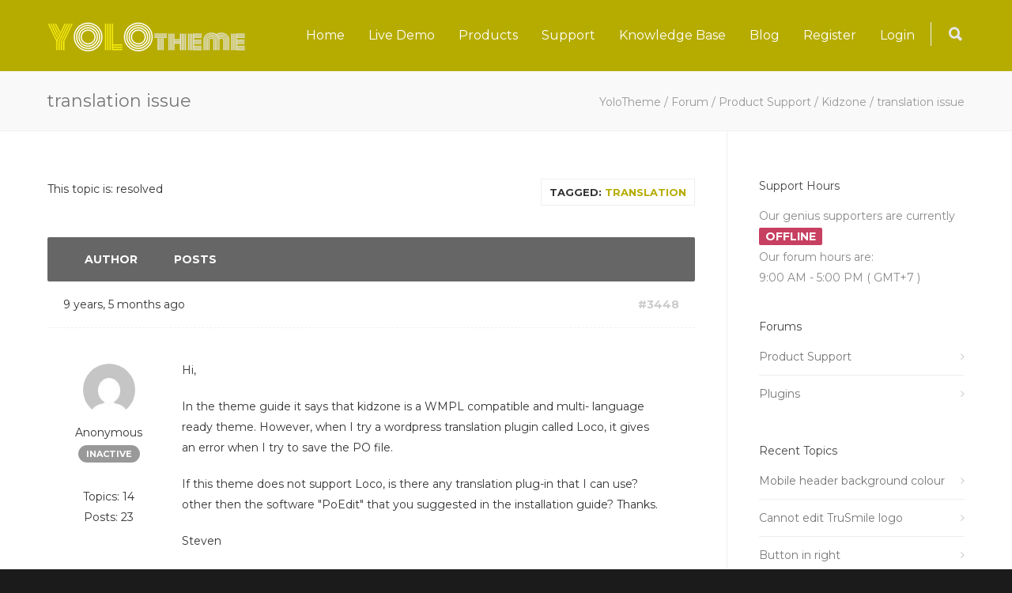

--- FILE ---
content_type: text/html; charset=UTF-8
request_url: https://yolotheme.com/forums/topic/translation-issue/
body_size: 28121
content:
<!doctype html>
<html lang="en-US">
<head>
<meta http-equiv="Content-Type" content="text/html; charset=UTF-8" />
<title>translation issue - YoloTheme</title>
<!-- Mobile Specific Metas & Favicons -->
<meta name="viewport" content="width=device-width, initial-scale=1, maximum-scale=1, user-scalable=0"><!-- WordPress Stuff -->
                        <script>
                            /* You can add more configuration options to webfontloader by previously defining the WebFontConfig with your options */
                            if ( typeof WebFontConfig === "undefined" ) {
                                WebFontConfig = new Object();
                            }
                            WebFontConfig['google'] = {families: ['Montserrat:400,700&amp;subset=latin']};

                            (function() {
                                var wf = document.createElement( 'script' );
                                wf.src = 'https://ajax.googleapis.com/ajax/libs/webfont/1.5.3/webfont.js';
                                wf.type = 'text/javascript';
                                wf.async = 'true';
                                var s = document.getElementsByTagName( 'script' )[0];
                                s.parentNode.insertBefore( wf, s );
                            })();
                        </script>
                        <meta name='robots' content='index, follow, max-image-preview:large, max-snippet:-1, max-video-preview:-1' />

            <script data-no-defer="1" data-ezscrex="false" data-cfasync="false" data-pagespeed-no-defer data-cookieconsent="ignore">
                var ctPublicFunctions = {"_ajax_nonce":"4747602830","_rest_nonce":"d88cf783a6","_ajax_url":"\/wp-admin\/admin-ajax.php","_rest_url":"https:\/\/yolotheme.com\/wp-json\/","data__cookies_type":"native","data__ajax_type":"admin_ajax","text__wait_for_decoding":"Decoding the contact data, let us a few seconds to finish. Anti-Spam by CleanTalk","cookiePrefix":"","wprocket_detected":false}
            </script>
        
            <script data-no-defer="1" data-ezscrex="false" data-cfasync="false" data-pagespeed-no-defer data-cookieconsent="ignore">
                var ctPublic = {"_ajax_nonce":"4747602830","settings__forms__check_internal":"0","settings__forms__check_external":"0","settings__forms__search_test":"1","settings__data__bot_detector_enabled":0,"blog_home":"https:\/\/yolotheme.com\/","pixel__setting":"3","pixel__enabled":false,"pixel__url":"https:\/\/moderate9-v4.cleantalk.org\/pixel\/d28dd79595534c982a38024564e58336.gif","data__email_check_before_post":"1","data__cookies_type":"native","data__key_is_ok":true,"data__visible_fields_required":true,"data__to_local_storage":[],"wl_brandname":"Anti-Spam by CleanTalk","wl_brandname_short":"CleanTalk","ct_checkjs_key":1542573873,"emailEncoderPassKey":"b3c796b33b8009285db12cbe57b59744","bot_detector_forms_excluded":"W10=","advancedCacheExists":false,"varnishCacheExists":false}
            </script>
        
	<!-- This site is optimized with the Yoast SEO plugin v23.3 - https://yoast.com/wordpress/plugins/seo/ -->
	<link rel="canonical" href="https://yolotheme.com/forums/topic/translation-issue/" />
	<meta property="og:locale" content="en_US" />
	<meta property="og:type" content="article" />
	<meta property="og:title" content="translation issue - YoloTheme" />
	<meta property="og:description" content="Hi, In the theme guide it says that kidzone is a WMPL compatible and multi- language ready theme. However, when I try a wordpress translation plugin c" />
	<meta property="og:url" content="https://yolotheme.com/forums/topic/translation-issue/" />
	<meta property="og:site_name" content="YoloTheme" />
	<meta property="article:publisher" content="https://www.facebook.com/yolotheme" />
	<script type="application/ld+json" class="yoast-schema-graph">{"@context":"https://schema.org","@graph":[{"@type":"WebPage","@id":"https://yolotheme.com/forums/topic/translation-issue/","url":"https://yolotheme.com/forums/topic/translation-issue/","name":"translation issue - YoloTheme","isPartOf":{"@id":"https://yolotheme.com/#website"},"datePublished":"2016-07-08T08:51:06+00:00","dateModified":"2016-07-08T08:51:06+00:00","breadcrumb":{"@id":"https://yolotheme.com/forums/topic/translation-issue/#breadcrumb"},"inLanguage":"en-US","potentialAction":[{"@type":"ReadAction","target":["https://yolotheme.com/forums/topic/translation-issue/"]}]},{"@type":"BreadcrumbList","@id":"https://yolotheme.com/forums/topic/translation-issue/#breadcrumb","itemListElement":[{"@type":"ListItem","position":1,"name":"Home","item":"https://yolotheme.com/"},{"@type":"ListItem","position":2,"name":"Topics","item":"https://yolotheme.com/topics/"},{"@type":"ListItem","position":3,"name":"Product Support","item":"https://yolotheme.com/forums/forum/product-support/"},{"@type":"ListItem","position":4,"name":"Kidzone","item":"https://yolotheme.com/forums/forum/product-support/kidzone/"},{"@type":"ListItem","position":5,"name":"translation issue"}]},{"@type":"WebSite","@id":"https://yolotheme.com/#website","url":"https://yolotheme.com/","name":"YoloTheme","description":"YoloTheme","potentialAction":[{"@type":"SearchAction","target":{"@type":"EntryPoint","urlTemplate":"https://yolotheme.com/?s={search_term_string}"},"query-input":"required name=search_term_string"}],"inLanguage":"en-US"}]}</script>
	<!-- / Yoast SEO plugin. -->


<link rel='dns-prefetch' href='//use.fontawesome.com' />
<link rel='dns-prefetch' href='//hcaptcha.com' />
<link rel="alternate" type="application/rss+xml" title="YoloTheme &raquo; Feed" href="https://yolotheme.com/feed/" />
<script type="text/javascript">
/* <![CDATA[ */
window._wpemojiSettings = {"baseUrl":"https:\/\/s.w.org\/images\/core\/emoji\/15.0.3\/72x72\/","ext":".png","svgUrl":"https:\/\/s.w.org\/images\/core\/emoji\/15.0.3\/svg\/","svgExt":".svg","source":{"concatemoji":"https:\/\/yolotheme.com\/wp-includes\/js\/wp-emoji-release.min.js?ver=0b4833f4411aad3c49c101e82de9b0cb"}};
/*! This file is auto-generated */
!function(i,n){var o,s,e;function c(e){try{var t={supportTests:e,timestamp:(new Date).valueOf()};sessionStorage.setItem(o,JSON.stringify(t))}catch(e){}}function p(e,t,n){e.clearRect(0,0,e.canvas.width,e.canvas.height),e.fillText(t,0,0);var t=new Uint32Array(e.getImageData(0,0,e.canvas.width,e.canvas.height).data),r=(e.clearRect(0,0,e.canvas.width,e.canvas.height),e.fillText(n,0,0),new Uint32Array(e.getImageData(0,0,e.canvas.width,e.canvas.height).data));return t.every(function(e,t){return e===r[t]})}function u(e,t,n){switch(t){case"flag":return n(e,"\ud83c\udff3\ufe0f\u200d\u26a7\ufe0f","\ud83c\udff3\ufe0f\u200b\u26a7\ufe0f")?!1:!n(e,"\ud83c\uddfa\ud83c\uddf3","\ud83c\uddfa\u200b\ud83c\uddf3")&&!n(e,"\ud83c\udff4\udb40\udc67\udb40\udc62\udb40\udc65\udb40\udc6e\udb40\udc67\udb40\udc7f","\ud83c\udff4\u200b\udb40\udc67\u200b\udb40\udc62\u200b\udb40\udc65\u200b\udb40\udc6e\u200b\udb40\udc67\u200b\udb40\udc7f");case"emoji":return!n(e,"\ud83d\udc26\u200d\u2b1b","\ud83d\udc26\u200b\u2b1b")}return!1}function f(e,t,n){var r="undefined"!=typeof WorkerGlobalScope&&self instanceof WorkerGlobalScope?new OffscreenCanvas(300,150):i.createElement("canvas"),a=r.getContext("2d",{willReadFrequently:!0}),o=(a.textBaseline="top",a.font="600 32px Arial",{});return e.forEach(function(e){o[e]=t(a,e,n)}),o}function t(e){var t=i.createElement("script");t.src=e,t.defer=!0,i.head.appendChild(t)}"undefined"!=typeof Promise&&(o="wpEmojiSettingsSupports",s=["flag","emoji"],n.supports={everything:!0,everythingExceptFlag:!0},e=new Promise(function(e){i.addEventListener("DOMContentLoaded",e,{once:!0})}),new Promise(function(t){var n=function(){try{var e=JSON.parse(sessionStorage.getItem(o));if("object"==typeof e&&"number"==typeof e.timestamp&&(new Date).valueOf()<e.timestamp+604800&&"object"==typeof e.supportTests)return e.supportTests}catch(e){}return null}();if(!n){if("undefined"!=typeof Worker&&"undefined"!=typeof OffscreenCanvas&&"undefined"!=typeof URL&&URL.createObjectURL&&"undefined"!=typeof Blob)try{var e="postMessage("+f.toString()+"("+[JSON.stringify(s),u.toString(),p.toString()].join(",")+"));",r=new Blob([e],{type:"text/javascript"}),a=new Worker(URL.createObjectURL(r),{name:"wpTestEmojiSupports"});return void(a.onmessage=function(e){c(n=e.data),a.terminate(),t(n)})}catch(e){}c(n=f(s,u,p))}t(n)}).then(function(e){for(var t in e)n.supports[t]=e[t],n.supports.everything=n.supports.everything&&n.supports[t],"flag"!==t&&(n.supports.everythingExceptFlag=n.supports.everythingExceptFlag&&n.supports[t]);n.supports.everythingExceptFlag=n.supports.everythingExceptFlag&&!n.supports.flag,n.DOMReady=!1,n.readyCallback=function(){n.DOMReady=!0}}).then(function(){return e}).then(function(){var e;n.supports.everything||(n.readyCallback(),(e=n.source||{}).concatemoji?t(e.concatemoji):e.wpemoji&&e.twemoji&&(t(e.twemoji),t(e.wpemoji)))}))}((window,document),window._wpemojiSettings);
/* ]]> */
</script>
<style id='wp-emoji-styles-inline-css' type='text/css'>

	img.wp-smiley, img.emoji {
		display: inline !important;
		border: none !important;
		box-shadow: none !important;
		height: 1em !important;
		width: 1em !important;
		margin: 0 0.07em !important;
		vertical-align: -0.1em !important;
		background: none !important;
		padding: 0 !important;
	}
</style>
<link rel='stylesheet' id='wp-block-library-css' href='https://yolotheme.com/wp-includes/css/dist/block-library/style.min.css?ver=0b4833f4411aad3c49c101e82de9b0cb' type='text/css' media='all' />
<style id='classic-theme-styles-inline-css' type='text/css'>
/*! This file is auto-generated */
.wp-block-button__link{color:#fff;background-color:#32373c;border-radius:9999px;box-shadow:none;text-decoration:none;padding:calc(.667em + 2px) calc(1.333em + 2px);font-size:1.125em}.wp-block-file__button{background:#32373c;color:#fff;text-decoration:none}
</style>
<style id='global-styles-inline-css' type='text/css'>
:root{--wp--preset--aspect-ratio--square: 1;--wp--preset--aspect-ratio--4-3: 4/3;--wp--preset--aspect-ratio--3-4: 3/4;--wp--preset--aspect-ratio--3-2: 3/2;--wp--preset--aspect-ratio--2-3: 2/3;--wp--preset--aspect-ratio--16-9: 16/9;--wp--preset--aspect-ratio--9-16: 9/16;--wp--preset--color--black: #000000;--wp--preset--color--cyan-bluish-gray: #abb8c3;--wp--preset--color--white: #ffffff;--wp--preset--color--pale-pink: #f78da7;--wp--preset--color--vivid-red: #cf2e2e;--wp--preset--color--luminous-vivid-orange: #ff6900;--wp--preset--color--luminous-vivid-amber: #fcb900;--wp--preset--color--light-green-cyan: #7bdcb5;--wp--preset--color--vivid-green-cyan: #00d084;--wp--preset--color--pale-cyan-blue: #8ed1fc;--wp--preset--color--vivid-cyan-blue: #0693e3;--wp--preset--color--vivid-purple: #9b51e0;--wp--preset--gradient--vivid-cyan-blue-to-vivid-purple: linear-gradient(135deg,rgba(6,147,227,1) 0%,rgb(155,81,224) 100%);--wp--preset--gradient--light-green-cyan-to-vivid-green-cyan: linear-gradient(135deg,rgb(122,220,180) 0%,rgb(0,208,130) 100%);--wp--preset--gradient--luminous-vivid-amber-to-luminous-vivid-orange: linear-gradient(135deg,rgba(252,185,0,1) 0%,rgba(255,105,0,1) 100%);--wp--preset--gradient--luminous-vivid-orange-to-vivid-red: linear-gradient(135deg,rgba(255,105,0,1) 0%,rgb(207,46,46) 100%);--wp--preset--gradient--very-light-gray-to-cyan-bluish-gray: linear-gradient(135deg,rgb(238,238,238) 0%,rgb(169,184,195) 100%);--wp--preset--gradient--cool-to-warm-spectrum: linear-gradient(135deg,rgb(74,234,220) 0%,rgb(151,120,209) 20%,rgb(207,42,186) 40%,rgb(238,44,130) 60%,rgb(251,105,98) 80%,rgb(254,248,76) 100%);--wp--preset--gradient--blush-light-purple: linear-gradient(135deg,rgb(255,206,236) 0%,rgb(152,150,240) 100%);--wp--preset--gradient--blush-bordeaux: linear-gradient(135deg,rgb(254,205,165) 0%,rgb(254,45,45) 50%,rgb(107,0,62) 100%);--wp--preset--gradient--luminous-dusk: linear-gradient(135deg,rgb(255,203,112) 0%,rgb(199,81,192) 50%,rgb(65,88,208) 100%);--wp--preset--gradient--pale-ocean: linear-gradient(135deg,rgb(255,245,203) 0%,rgb(182,227,212) 50%,rgb(51,167,181) 100%);--wp--preset--gradient--electric-grass: linear-gradient(135deg,rgb(202,248,128) 0%,rgb(113,206,126) 100%);--wp--preset--gradient--midnight: linear-gradient(135deg,rgb(2,3,129) 0%,rgb(40,116,252) 100%);--wp--preset--font-size--small: 13px;--wp--preset--font-size--medium: 20px;--wp--preset--font-size--large: 36px;--wp--preset--font-size--x-large: 42px;--wp--preset--spacing--20: 0.44rem;--wp--preset--spacing--30: 0.67rem;--wp--preset--spacing--40: 1rem;--wp--preset--spacing--50: 1.5rem;--wp--preset--spacing--60: 2.25rem;--wp--preset--spacing--70: 3.38rem;--wp--preset--spacing--80: 5.06rem;--wp--preset--shadow--natural: 6px 6px 9px rgba(0, 0, 0, 0.2);--wp--preset--shadow--deep: 12px 12px 50px rgba(0, 0, 0, 0.4);--wp--preset--shadow--sharp: 6px 6px 0px rgba(0, 0, 0, 0.2);--wp--preset--shadow--outlined: 6px 6px 0px -3px rgba(255, 255, 255, 1), 6px 6px rgba(0, 0, 0, 1);--wp--preset--shadow--crisp: 6px 6px 0px rgba(0, 0, 0, 1);}:where(.is-layout-flex){gap: 0.5em;}:where(.is-layout-grid){gap: 0.5em;}body .is-layout-flex{display: flex;}.is-layout-flex{flex-wrap: wrap;align-items: center;}.is-layout-flex > :is(*, div){margin: 0;}body .is-layout-grid{display: grid;}.is-layout-grid > :is(*, div){margin: 0;}:where(.wp-block-columns.is-layout-flex){gap: 2em;}:where(.wp-block-columns.is-layout-grid){gap: 2em;}:where(.wp-block-post-template.is-layout-flex){gap: 1.25em;}:where(.wp-block-post-template.is-layout-grid){gap: 1.25em;}.has-black-color{color: var(--wp--preset--color--black) !important;}.has-cyan-bluish-gray-color{color: var(--wp--preset--color--cyan-bluish-gray) !important;}.has-white-color{color: var(--wp--preset--color--white) !important;}.has-pale-pink-color{color: var(--wp--preset--color--pale-pink) !important;}.has-vivid-red-color{color: var(--wp--preset--color--vivid-red) !important;}.has-luminous-vivid-orange-color{color: var(--wp--preset--color--luminous-vivid-orange) !important;}.has-luminous-vivid-amber-color{color: var(--wp--preset--color--luminous-vivid-amber) !important;}.has-light-green-cyan-color{color: var(--wp--preset--color--light-green-cyan) !important;}.has-vivid-green-cyan-color{color: var(--wp--preset--color--vivid-green-cyan) !important;}.has-pale-cyan-blue-color{color: var(--wp--preset--color--pale-cyan-blue) !important;}.has-vivid-cyan-blue-color{color: var(--wp--preset--color--vivid-cyan-blue) !important;}.has-vivid-purple-color{color: var(--wp--preset--color--vivid-purple) !important;}.has-black-background-color{background-color: var(--wp--preset--color--black) !important;}.has-cyan-bluish-gray-background-color{background-color: var(--wp--preset--color--cyan-bluish-gray) !important;}.has-white-background-color{background-color: var(--wp--preset--color--white) !important;}.has-pale-pink-background-color{background-color: var(--wp--preset--color--pale-pink) !important;}.has-vivid-red-background-color{background-color: var(--wp--preset--color--vivid-red) !important;}.has-luminous-vivid-orange-background-color{background-color: var(--wp--preset--color--luminous-vivid-orange) !important;}.has-luminous-vivid-amber-background-color{background-color: var(--wp--preset--color--luminous-vivid-amber) !important;}.has-light-green-cyan-background-color{background-color: var(--wp--preset--color--light-green-cyan) !important;}.has-vivid-green-cyan-background-color{background-color: var(--wp--preset--color--vivid-green-cyan) !important;}.has-pale-cyan-blue-background-color{background-color: var(--wp--preset--color--pale-cyan-blue) !important;}.has-vivid-cyan-blue-background-color{background-color: var(--wp--preset--color--vivid-cyan-blue) !important;}.has-vivid-purple-background-color{background-color: var(--wp--preset--color--vivid-purple) !important;}.has-black-border-color{border-color: var(--wp--preset--color--black) !important;}.has-cyan-bluish-gray-border-color{border-color: var(--wp--preset--color--cyan-bluish-gray) !important;}.has-white-border-color{border-color: var(--wp--preset--color--white) !important;}.has-pale-pink-border-color{border-color: var(--wp--preset--color--pale-pink) !important;}.has-vivid-red-border-color{border-color: var(--wp--preset--color--vivid-red) !important;}.has-luminous-vivid-orange-border-color{border-color: var(--wp--preset--color--luminous-vivid-orange) !important;}.has-luminous-vivid-amber-border-color{border-color: var(--wp--preset--color--luminous-vivid-amber) !important;}.has-light-green-cyan-border-color{border-color: var(--wp--preset--color--light-green-cyan) !important;}.has-vivid-green-cyan-border-color{border-color: var(--wp--preset--color--vivid-green-cyan) !important;}.has-pale-cyan-blue-border-color{border-color: var(--wp--preset--color--pale-cyan-blue) !important;}.has-vivid-cyan-blue-border-color{border-color: var(--wp--preset--color--vivid-cyan-blue) !important;}.has-vivid-purple-border-color{border-color: var(--wp--preset--color--vivid-purple) !important;}.has-vivid-cyan-blue-to-vivid-purple-gradient-background{background: var(--wp--preset--gradient--vivid-cyan-blue-to-vivid-purple) !important;}.has-light-green-cyan-to-vivid-green-cyan-gradient-background{background: var(--wp--preset--gradient--light-green-cyan-to-vivid-green-cyan) !important;}.has-luminous-vivid-amber-to-luminous-vivid-orange-gradient-background{background: var(--wp--preset--gradient--luminous-vivid-amber-to-luminous-vivid-orange) !important;}.has-luminous-vivid-orange-to-vivid-red-gradient-background{background: var(--wp--preset--gradient--luminous-vivid-orange-to-vivid-red) !important;}.has-very-light-gray-to-cyan-bluish-gray-gradient-background{background: var(--wp--preset--gradient--very-light-gray-to-cyan-bluish-gray) !important;}.has-cool-to-warm-spectrum-gradient-background{background: var(--wp--preset--gradient--cool-to-warm-spectrum) !important;}.has-blush-light-purple-gradient-background{background: var(--wp--preset--gradient--blush-light-purple) !important;}.has-blush-bordeaux-gradient-background{background: var(--wp--preset--gradient--blush-bordeaux) !important;}.has-luminous-dusk-gradient-background{background: var(--wp--preset--gradient--luminous-dusk) !important;}.has-pale-ocean-gradient-background{background: var(--wp--preset--gradient--pale-ocean) !important;}.has-electric-grass-gradient-background{background: var(--wp--preset--gradient--electric-grass) !important;}.has-midnight-gradient-background{background: var(--wp--preset--gradient--midnight) !important;}.has-small-font-size{font-size: var(--wp--preset--font-size--small) !important;}.has-medium-font-size{font-size: var(--wp--preset--font-size--medium) !important;}.has-large-font-size{font-size: var(--wp--preset--font-size--large) !important;}.has-x-large-font-size{font-size: var(--wp--preset--font-size--x-large) !important;}
:where(.wp-block-post-template.is-layout-flex){gap: 1.25em;}:where(.wp-block-post-template.is-layout-grid){gap: 1.25em;}
:where(.wp-block-columns.is-layout-flex){gap: 2em;}:where(.wp-block-columns.is-layout-grid){gap: 2em;}
:root :where(.wp-block-pullquote){font-size: 1.5em;line-height: 1.6;}
</style>
<link rel='stylesheet' id='bbp-admin-notes-css' href='https://yolotheme.com/wp-content/plugins/bbpress-admin-notes/bbp-admin-notes.css?ver=0b4833f4411aad3c49c101e82de9b0cb' type='text/css' media='all' />
<link rel='stylesheet' id='bbp_canned_replies_style-css' href='https://yolotheme.com/wp-content/plugins/bbpress-canned-replies/css/front-end.css?ver=0b4833f4411aad3c49c101e82de9b0cb' type='text/css' media='all' />
<link rel='stylesheet' id='bbp_private_replies_style-css' href='https://yolotheme.com/wp-content/plugins/bbpress-private-replies/css/frond-end.css?ver=0b4833f4411aad3c49c101e82de9b0cb' type='text/css' media='all' />
<link rel='stylesheet' id='bbps-style.css-css' href='https://yolotheme.com/wp-content/plugins/bbpress-vip-support-plugin/templates/css/bbps-style.css?ver=0b4833f4411aad3c49c101e82de9b0cb' type='text/css' media='all' />
<link rel='stylesheet' id='sbv-render-css-css' href='https://yolotheme.com/wp-content/plugins/smart-bbpress-nverify/css/render.min.css?ver=3.3' type='text/css' media='all' />
<link rel='stylesheet' id='ct_public_css-css' href='https://yolotheme.com/wp-content/plugins/cleantalk-spam-protect/css/cleantalk-public.min.css?ver=6.38' type='text/css' media='all' />
<link rel='stylesheet' id='edd-styles-css' href='https://yolotheme.com/wp-content/plugins/easy-digital-downloads/templates/edd.min.css?ver=2.9.19' type='text/css' media='all' />
<link rel='stylesheet' id='sh-css' href='https://yolotheme.com/wp-content/plugins/noo-bbpress-custom-support//assets/js/sh/sh.css?ver=0b4833f4411aad3c49c101e82de9b0cb' type='text/css' media='all' />
<link rel='stylesheet' id='support-style-css' href='https://yolotheme.com/wp-content/plugins/noo-bbpress-custom-support//assets/css/style.css?ver=0b4833f4411aad3c49c101e82de9b0cb' type='text/css' media='all' />
<link rel='stylesheet' id='dashicons-css' href='https://yolotheme.com/wp-includes/css/dashicons.min.css?ver=0b4833f4411aad3c49c101e82de9b0cb' type='text/css' media='all' />
<link rel='stylesheet' id='post-views-counter-frontend-css' href='https://yolotheme.com/wp-content/plugins/post-views-counter/css/frontend.min.css?ver=1.4.7' type='text/css' media='all' />
<link rel='stylesheet' id='rs-plugin-settings-css' href='https://yolotheme.com/wp-content/plugins/revslider/public/assets/css/rs6.css?ver=6.1.5' type='text/css' media='all' />
<style id='rs-plugin-settings-inline-css' type='text/css'>
#rs-demo-id {}
</style>
<link rel='stylesheet' id='wpml-styles-css' href='https://yolotheme.com/wp-content/plugins/wp-modal-login/css/wp-modal-login.css?ver=2.0.6' type='text/css' media='screen' />
<link rel='stylesheet' id='wpml-default-theme-css' href='https://yolotheme.com/wp-content/plugins/wp-modal-login/css/default.css?ver=2.0.6' type='text/css' media='screen' />
<link rel='stylesheet' id='stylesheet-css' href='https://yolotheme.com/wp-content/themes/unicon-child/style.css?ver=1' type='text/css' media='all' />
<link rel='stylesheet' id='js_composer_front-css' href='https://yolotheme.com/wp-content/plugins/js_composer/assets/css/js_composer.min.css?ver=7.8' type='text/css' media='all' />
<link rel='stylesheet' id='shortcodes-css' href='https://yolotheme.com/wp-content/themes/unicon/framework/css/shortcodes.css?ver=0b4833f4411aad3c49c101e82de9b0cb' type='text/css' media='all' />
<link rel='stylesheet' id='responsive-css' href='https://yolotheme.com/wp-content/themes/unicon/framework/css/responsive.css?ver=0b4833f4411aad3c49c101e82de9b0cb' type='text/css' media='all' />
<link rel='stylesheet' id='gdbto-front-css' href='https://yolotheme.com/wp-content/plugins/gd-bbpress-tools/css/front.min.css?ver=3.4_b2400_free' type='text/css' media='all' />
<link rel='stylesheet' id='gdatt-attachments-css' href='https://yolotheme.com/wp-content/plugins/gd-bbpress-attachments/css/front.min.css?ver=4.6_b2510_free' type='text/css' media='all' />
<link rel='stylesheet' id='meks-themeforest-widget-css' href='https://yolotheme.com/wp-content/plugins/meks-themeforest-smart-widget/css/style.css?ver=1.6' type='text/css' media='all' />
<link rel='stylesheet' id='ayecode-ui-css' href='https://yolotheme.com/wp-content/plugins/userswp/vendor/ayecode/wp-ayecode-ui/assets-v5/css/ayecode-ui-compatibility.css?ver=0.2.22' type='text/css' media='all' />
<style id='ayecode-ui-inline-css' type='text/css'>
body.modal-open #wpadminbar{z-index:999}.embed-responsive-16by9 .fluid-width-video-wrapper{padding:0!important;position:initial}
</style>
<link rel='stylesheet' id='font-awesome-css' href='https://use.fontawesome.com/releases/v4.7.0/css/all.css?wpfas=true' type='text/css' media='all' />
<link rel='stylesheet' id='font-awesome-shims-css' href='https://use.fontawesome.com/releases/v4.7.0/css/v4-shims.css?wpfas=true' type='text/css' media='all' />
<script type="text/javascript" src="https://yolotheme.com/wp-includes/js/jquery/jquery.min.js?ver=3.7.1" id="jquery-core-js"></script>
<script type="text/javascript" src="https://yolotheme.com/wp-includes/js/jquery/jquery-migrate.min.js?ver=3.4.1" id="jquery-migrate-js"></script>
<script type="text/javascript" src="https://yolotheme.com/wp-content/plugins/userswp/vendor/ayecode/wp-ayecode-ui/assets/js/select2.min.js?ver=4.0.11" id="select2-js"></script>
<script type="text/javascript" src="https://yolotheme.com/wp-content/plugins/userswp/vendor/ayecode/wp-ayecode-ui/assets-v5/js/bootstrap.bundle.min.js?ver=0.2.22" id="bootstrap-js-bundle-js"></script>
<script type="text/javascript" id="bootstrap-js-bundle-js-after">
/* <![CDATA[ */
function aui_init_greedy_nav(){jQuery('nav.greedy').each(function(i,obj){if(jQuery(this).hasClass("being-greedy")){return true}jQuery(this).addClass('navbar-expand');var $vlinks='';var $dDownClass='';var ddItemClass='greedy-nav-item';if(jQuery(this).find('.navbar-nav').length){if(jQuery(this).find('.navbar-nav').hasClass("being-greedy")){return true}$vlinks=jQuery(this).find('.navbar-nav').addClass("being-greedy w-100").removeClass('overflow-hidden')}else if(jQuery(this).find('.nav').length){if(jQuery(this).find('.nav').hasClass("being-greedy")){return true}$vlinks=jQuery(this).find('.nav').addClass("being-greedy w-100").removeClass('overflow-hidden');$dDownClass=' mt-0 p-0 zi-5 ';ddItemClass+=' mt-0 me-0'}else{return false}jQuery($vlinks).append('<li class="nav-item list-unstyled ml-auto greedy-btn d-none dropdown"><a href="javascript:void(0)" data-bs-toggle="collapse" class="nav-link greedy-nav-link"><i class="fas fa-ellipsis-h"></i> <span class="greedy-count badge bg-dark rounded-pill"></span></a><ul class="greedy-links dropdown-menu dropdown-menu-end '+$dDownClass+'"></ul></li>');var $hlinks=jQuery(this).find('.greedy-links');var $btn=jQuery(this).find('.greedy-btn');var numOfItems=0;var totalSpace=0;var closingTime=1000;var breakWidths=[];$vlinks.children().outerWidth(function(i,w){totalSpace+=w;numOfItems+=1;breakWidths.push(totalSpace)});var availableSpace,numOfVisibleItems,requiredSpace,buttonSpace,timer;function check(){buttonSpace=$btn.width();availableSpace=$vlinks.width()-10;numOfVisibleItems=$vlinks.children().length;requiredSpace=breakWidths[numOfVisibleItems-1];if(numOfVisibleItems>1&&requiredSpace>availableSpace){var $li=$vlinks.children().last().prev();$li.addClass(ddItemClass);if(!jQuery($hlinks).children().length){$li.find('.nav-link').addClass('rounded-0 rounded-bottom')}else{jQuery($hlinks).find('.nav-link').removeClass('rounded-top');$li.find('.nav-link').addClass('rounded-0 rounded-top')}$li.prependTo($hlinks);numOfVisibleItems-=1;check()}else if(availableSpace>breakWidths[numOfVisibleItems]){$hlinks.children().first().insertBefore($btn);numOfVisibleItems+=1;check()}jQuery($btn).find(".greedy-count").html(numOfItems-numOfVisibleItems);if(numOfVisibleItems===numOfItems){$btn.addClass('d-none')}else $btn.removeClass('d-none')}jQuery(window).on("resize",function(){check()});check()})}function aui_select2_locale(){var aui_select2_params={"i18n_select_state_text":"Select an option\u2026","i18n_no_matches":"No matches found","i18n_ajax_error":"Loading failed","i18n_input_too_short_1":"Please enter 1 or more characters","i18n_input_too_short_n":"Please enter %item% or more characters","i18n_input_too_long_1":"Please delete 1 character","i18n_input_too_long_n":"Please delete %item% characters","i18n_selection_too_long_1":"You can only select 1 item","i18n_selection_too_long_n":"You can only select %item% items","i18n_load_more":"Loading more results\u2026","i18n_searching":"Searching\u2026"};return{theme:"bootstrap-5",width:jQuery(this).data('width')?jQuery(this).data('width'):jQuery(this).hasClass('w-100')?'100%':'style',placeholder:jQuery(this).data('placeholder'),language:{errorLoading:function(){return aui_select2_params.i18n_searching},inputTooLong:function(args){var overChars=args.input.length-args.maximum;if(1===overChars){return aui_select2_params.i18n_input_too_long_1}return aui_select2_params.i18n_input_too_long_n.replace('%item%',overChars)},inputTooShort:function(args){var remainingChars=args.minimum-args.input.length;if(1===remainingChars){return aui_select2_params.i18n_input_too_short_1}return aui_select2_params.i18n_input_too_short_n.replace('%item%',remainingChars)},loadingMore:function(){return aui_select2_params.i18n_load_more},maximumSelected:function(args){if(args.maximum===1){return aui_select2_params.i18n_selection_too_long_1}return aui_select2_params.i18n_selection_too_long_n.replace('%item%',args.maximum)},noResults:function(){return aui_select2_params.i18n_no_matches},searching:function(){return aui_select2_params.i18n_searching}}}}function aui_init_select2(){var select2_args=jQuery.extend({},aui_select2_locale());jQuery("select.aui-select2").each(function(){if(!jQuery(this).hasClass("select2-hidden-accessible")){jQuery(this).select2(select2_args)}})}function aui_time_ago(selector){var aui_timeago_params={"prefix_ago":"","suffix_ago":" ago","prefix_after":"after ","suffix_after":"","seconds":"less than a minute","minute":"about a minute","minutes":"%d minutes","hour":"about an hour","hours":"about %d hours","day":"a day","days":"%d days","month":"about a month","months":"%d months","year":"about a year","years":"%d years"};var templates={prefix:aui_timeago_params.prefix_ago,suffix:aui_timeago_params.suffix_ago,seconds:aui_timeago_params.seconds,minute:aui_timeago_params.minute,minutes:aui_timeago_params.minutes,hour:aui_timeago_params.hour,hours:aui_timeago_params.hours,day:aui_timeago_params.day,days:aui_timeago_params.days,month:aui_timeago_params.month,months:aui_timeago_params.months,year:aui_timeago_params.year,years:aui_timeago_params.years};var template=function(t,n){return templates[t]&&templates[t].replace(/%d/i,Math.abs(Math.round(n)))};var timer=function(time){if(!time)return;time=time.replace(/\.\d+/,"");time=time.replace(/-/,"/").replace(/-/,"/");time=time.replace(/T/," ").replace(/Z/," UTC");time=time.replace(/([\+\-]\d\d)\:?(\d\d)/," $1$2");time=new Date(time*1000||time);var now=new Date();var seconds=((now.getTime()-time)*.001)>>0;var minutes=seconds/60;var hours=minutes/60;var days=hours/24;var years=days/365;return templates.prefix+(seconds<45&&template('seconds',seconds)||seconds<90&&template('minute',1)||minutes<45&&template('minutes',minutes)||minutes<90&&template('hour',1)||hours<24&&template('hours',hours)||hours<42&&template('day',1)||days<30&&template('days',days)||days<45&&template('month',1)||days<365&&template('months',days/30)||years<1.5&&template('year',1)||template('years',years))+templates.suffix};var elements=document.getElementsByClassName(selector);if(selector&&elements&&elements.length){for(var i in elements){var $el=elements[i];if(typeof $el==='object'){$el.innerHTML='<i class="far fa-clock"></i> '+timer($el.getAttribute('title')||$el.getAttribute('datetime'))}}}setTimeout(function(){aui_time_ago(selector)},60000)}function aui_init_tooltips(){jQuery('[data-bs-toggle="tooltip"]').tooltip();jQuery('[data-bs-toggle="popover"]').popover();jQuery('[data-bs-toggle="popover-html"]').popover({html:true,sanitize:false});jQuery('[data-bs-toggle="popover"],[data-bs-toggle="popover-html"]').on('inserted.bs.popover',function(){jQuery('body > .popover').wrapAll("<div class='bsui' />")})}$aui_doing_init_flatpickr=false;function aui_init_flatpickr(){if(typeof jQuery.fn.flatpickr==="function"&&!$aui_doing_init_flatpickr){$aui_doing_init_flatpickr=true;try{flatpickr.localize({weekdays:{shorthand:['Sun','Mon','Tue','Wed','Thu','Fri','Sat'],longhand:['Sun','Mon','Tue','Wed','Thu','Fri','Sat'],},months:{shorthand:['Jan','Feb','Mar','Apr','May','Jun','Jul','Aug','Sep','Oct','Nov','Dec'],longhand:['January','February','March','April','May','June','July','August','September','October','November','December'],},daysInMonth:[31,28,31,30,31,30,31,31,30,31,30,31],firstDayOfWeek:1,ordinal:function(nth){var s=nth%100;if(s>3&&s<21)return"th";switch(s%10){case 1:return"st";case 2:return"nd";case 3:return"rd";default:return"th"}},rangeSeparator:' to ',weekAbbreviation:'Wk',scrollTitle:'Scroll to increment',toggleTitle:'Click to toggle',amPM:['AM','PM'],yearAriaLabel:'Year',hourAriaLabel:'Hour',minuteAriaLabel:'Minute',time_24hr:false})}catch(err){console.log(err.message)}jQuery('input[data-aui-init="flatpickr"]:not(.flatpickr-input)').flatpickr()}$aui_doing_init_flatpickr=false}$aui_doing_init_iconpicker=false;function aui_init_iconpicker(){if(typeof jQuery.fn.iconpicker==="function"&&!$aui_doing_init_iconpicker){$aui_doing_init_iconpicker=true;jQuery('input[data-aui-init="iconpicker"]:not(.iconpicker-input)').iconpicker()}$aui_doing_init_iconpicker=false}function aui_modal_iframe($title,$url,$footer,$dismissible,$class,$dialog_class,$body_class,responsive){if(!$body_class){$body_class='p-0'}var wClass='text-center position-absolute w-100 text-dark overlay overlay-white p-0 m-0 d-flex justify-content-center align-items-center';var wStyle='';var sStyle='';var $body="",sClass="w-100 p-0 m-0";if(responsive){$body+='<div class="embed-responsive embed-responsive-16by9 ratio ratio-16x9">';wClass+=' h-100';sClass+=' embed-responsive-item'}else{wClass+=' vh-100';sClass+=' vh-100';wStyle+=' height: 90vh !important;';sStyle+=' height: 90vh !important;'}$body+='<div class="ac-preview-loading '+wClass+'" style="left:0;top:0;'+wStyle+'"><div class="spinner-border" role="status"></div></div>';$body+='<iframe id="embedModal-iframe" class="'+sClass+'" style="'+sStyle+'" src="" width="100%" height="100%" frameborder="0" allowtransparency="true"></iframe>';if(responsive){$body+='</div>'}$m=aui_modal($title,$body,$footer,$dismissible,$class,$dialog_class,$body_class);const auiModal=document.getElementById('aui-modal');auiModal.addEventListener('shown.bs.modal',function(e){iFrame=jQuery('#embedModal-iframe');jQuery('.ac-preview-loading').addClass('d-flex');iFrame.attr({src:$url});iFrame.load(function(){jQuery('.ac-preview-loading').removeClass('d-flex').addClass('d-none')})});return $m}function aui_modal($title,$body,$footer,$dismissible,$class,$dialog_class,$body_class){if(!$class){$class=''}if(!$dialog_class){$dialog_class=''}if(!$body){$body='<div class="text-center"><div class="spinner-border" role="status"></div></div>'}jQuery('.aui-modal').remove();jQuery('.modal-backdrop').remove();jQuery('body').css({overflow:'','padding-right':''});var $modal='';$modal+='<div id="aui-modal" class="modal aui-modal fade shadow bsui '+$class+'" tabindex="-1">'+'<div class="modal-dialog modal-dialog-centered '+$dialog_class+'">'+'<div class="modal-content border-0 shadow">';if($title){$modal+='<div class="modal-header">'+'<h5 class="modal-title">'+$title+'</h5>';if($dismissible){$modal+='<button type="button" class="btn-close" data-bs-dismiss="modal" aria-label="Close">'+'</button>'}$modal+='</div>'}$modal+='<div class="modal-body '+$body_class+'">'+$body+'</div>';if($footer){$modal+='<div class="modal-footer">'+$footer+'</div>'}$modal+='</div>'+'</div>'+'</div>';jQuery('body').append($modal);const ayeModal=new bootstrap.Modal('.aui-modal',{});ayeModal.show()}function aui_conditional_fields(form){jQuery(form).find(".aui-conditional-field").each(function(){var $element_require=jQuery(this).data('element-require');if($element_require){$element_require=$element_require.replace("&#039;","'");$element_require=$element_require.replace("&quot;",'"');if(aui_check_form_condition($element_require,form)){jQuery(this).removeClass('d-none')}else{jQuery(this).addClass('d-none')}}})}function aui_check_form_condition(condition,form){if(form){condition=condition.replace(/\(form\)/g,"('"+form+"')")}return new Function("return "+condition+";")()}jQuery.fn.aui_isOnScreen=function(){var win=jQuery(window);var viewport={top:win.scrollTop(),left:win.scrollLeft()};viewport.right=viewport.left+win.width();viewport.bottom=viewport.top+win.height();var bounds=this.offset();bounds.right=bounds.left+this.outerWidth();bounds.bottom=bounds.top+this.outerHeight();return(!(viewport.right<bounds.left||viewport.left>bounds.right||viewport.bottom<bounds.top||viewport.top>bounds.bottom))};function aui_carousel_maybe_show_multiple_items($carousel){var $items={};var $item_count=0;if(!jQuery($carousel).find('.carousel-inner-original').length){jQuery($carousel).append('<div class="carousel-inner-original d-none">'+jQuery($carousel).find('.carousel-inner').html().replaceAll('carousel-item','not-carousel-item')+'</div>')}jQuery($carousel).find('.carousel-inner-original .not-carousel-item').each(function(){$items[$item_count]=jQuery(this).html();$item_count++});if(!$item_count){return}if(jQuery(window).width()<=576){if(jQuery($carousel).find('.carousel-inner').hasClass('aui-multiple-items')&&jQuery($carousel).find('.carousel-inner-original').length){jQuery($carousel).find('.carousel-inner').removeClass('aui-multiple-items').html(jQuery($carousel).find('.carousel-inner-original').html().replaceAll('not-carousel-item','carousel-item'));jQuery($carousel).find(".carousel-indicators li").removeClass("d-none")}}else{var $md_count=jQuery($carousel).data('limit_show');var $md_cols_count=jQuery($carousel).data('cols_show');var $new_items='';var $new_items_count=0;var $new_item_count=0;var $closed=true;Object.keys($items).forEach(function(key,index){if(index!=0&&Number.isInteger(index/$md_count)){$new_items+='</div></div>';$closed=true}if(index==0||Number.isInteger(index/$md_count)){$row_cols_class=$md_cols_count?' g-lg-4 g-3 row-cols-1 row-cols-lg-'+$md_cols_count:'';$active=index==0?'active':'';$new_items+='<div class="carousel-item '+$active+'"><div class="row'+$row_cols_class+' ">';$closed=false;$new_items_count++;$new_item_count=0}$new_items+='<div class="col ">'+$items[index]+'</div>';$new_item_count++});if(!$closed){if($md_count-$new_item_count>0){$placeholder_count=$md_count-$new_item_count;while($placeholder_count>0){$new_items+='<div class="col "></div>';$placeholder_count--}}$new_items+='</div></div>'}jQuery($carousel).find('.carousel-inner').addClass('aui-multiple-items').html($new_items);jQuery($carousel).find('.carousel-item.active img').each(function(){if(real_srcset=jQuery(this).attr("data-srcset")){if(!jQuery(this).attr("srcset"))jQuery(this).attr("srcset",real_srcset)}if(real_src=jQuery(this).attr("data-src")){if(!jQuery(this).attr("srcset"))jQuery(this).attr("src",real_src)}});$hide_count=$new_items_count-1;jQuery($carousel).find(".carousel-indicators li:gt("+$hide_count+")").addClass("d-none")}jQuery(window).trigger("aui_carousel_multiple")}function aui_init_carousel_multiple_items(){jQuery(window).on("resize",function(){jQuery('.carousel-multiple-items').each(function(){aui_carousel_maybe_show_multiple_items(this)})});jQuery('.carousel-multiple-items').each(function(){aui_carousel_maybe_show_multiple_items(this)})}function init_nav_sub_menus(){jQuery('.navbar-multi-sub-menus').each(function(i,obj){if(jQuery(this).hasClass("has-sub-sub-menus")){return true}jQuery(this).addClass('has-sub-sub-menus');jQuery(this).find('.dropdown-menu a.dropdown-toggle').on('click',function(e){var $el=jQuery(this);$el.toggleClass('active-dropdown');var $parent=jQuery(this).offsetParent(".dropdown-menu");if(!jQuery(this).next().hasClass('show')){jQuery(this).parents('.dropdown-menu').first().find('.show').removeClass("show")}var $subMenu=jQuery(this).next(".dropdown-menu");$subMenu.toggleClass('show');jQuery(this).parent("li").toggleClass('show');jQuery(this).parents('li.nav-item.dropdown.show').on('hidden.bs.dropdown',function(e){jQuery('.dropdown-menu .show').removeClass("show");$el.removeClass('active-dropdown')});if(!$parent.parent().hasClass('navbar-nav')){$el.next().addClass('position-relative border-top border-bottom')}return false})})}function aui_lightbox_embed($link,ele){ele.preventDefault();jQuery('.aui-carousel-modal').remove();var $modal='<div class="modal fade aui-carousel-modal bsui" id="aui-carousel-modal" tabindex="-1" role="dialog" aria-labelledby="aui-modal-title" aria-hidden="true"><div class="modal-dialog modal-dialog-centered modal-xl mw-100"><div class="modal-content bg-transparent border-0 shadow-none"><div class="modal-header"><h5 class="modal-title" id="aui-modal-title"></h5></div><div class="modal-body text-center"><i class="fas fa-circle-notch fa-spin fa-3x"></i></div></div></div></div>';jQuery('body').append($modal);const ayeModal=new bootstrap.Modal('.aui-carousel-modal',{});const myModalEl=document.getElementById('aui-carousel-modal');myModalEl.addEventListener('hidden.bs.modal',event=>{jQuery(".aui-carousel-modal iframe").attr('src','')});$container=jQuery($link).closest('.aui-gallery');$clicked_href=jQuery($link).attr('href');$images=[];$container.find('.aui-lightbox-image, .aui-lightbox-iframe').each(function(){var a=this;var href=jQuery(a).attr('href');if(href){$images.push(href)}});if($images.length){var $carousel='<div id="aui-embed-slider-modal" class="carousel slide" >';if($images.length>1){$i=0;$carousel+='<ol class="carousel-indicators position-fixed">';$container.find('.aui-lightbox-image, .aui-lightbox-iframe').each(function(){$active=$clicked_href==jQuery(this).attr('href')?'active':'';$carousel+='<li data-bs-target="#aui-embed-slider-modal" data-bs-slide-to="'+$i+'" class="'+$active+'"></li>';$i++});$carousel+='</ol>'}$i=0;$carousel+='<div class="carousel-inner d-flex align-items-center">';$container.find('.aui-lightbox-image').each(function(){var a=this;var href=jQuery(a).attr('href');$active=$clicked_href==jQuery(this).attr('href')?'active':'';$carousel+='<div class="carousel-item '+$active+'"><div>';var css_height=window.innerWidth>window.innerHeight?'90vh':'auto';var srcset=jQuery(a).find('img').attr('srcset');var sizes='';if(srcset){var sources=srcset.split(',').map(s=>{var parts=s.trim().split(' ');return{width:parseInt(parts[1].replace('w','')),descriptor:parts[1].replace('w','px')}}).sort((a,b)=>b.width-a.width);sizes=sources.map((source,index,array)=>{if(index===0){return `${source.descriptor}`}else{return `(max-width:${source.width-1}px)${array[index-1].descriptor}`}}).reverse().join(', ')}var img=href?jQuery(a).find('img').clone().attr('src',href).attr('sizes',sizes).removeClass().addClass('mx-auto d-block w-auto rounded').css({'max-height':css_height,'max-width':'98%'}).get(0).outerHTML:jQuery(a).find('img').clone().removeClass().addClass('mx-auto d-block w-auto rounded').css({'max-height':css_height,'max-width':'98%'}).get(0).outerHTML;$carousel+=img;if(jQuery(a).parent().find('.carousel-caption').length){$carousel+=jQuery(a).parent().find('.carousel-caption').clone().removeClass('sr-only visually-hidden').get(0).outerHTML}else if(jQuery(a).parent().find('.figure-caption').length){$carousel+=jQuery(a).parent().find('.figure-caption').clone().removeClass('sr-only visually-hidden').addClass('carousel-caption').get(0).outerHTML}$carousel+='</div></div>';$i++});$container.find('.aui-lightbox-iframe').each(function(){var a=this;var css_height=window.innerWidth>window.innerHeight?'90vh;':'auto;';var styleWidth=$images.length>1?'max-width:70%;':'';$active=$clicked_href==jQuery(this).attr('href')?'active':'';$carousel+='<div class="carousel-item '+$active+'"><div class="modal-xl mx-auto ratio ratio-16x9" style="max-height:'+css_height+styleWidth+'">';var url=jQuery(a).attr('href');var iframe='<div class="ac-preview-loading text-light d-none" style="left:0;top:0;height:'+css_height+'"><div class="spinner-border m-auto" role="status"></div></div>';iframe+='<iframe class="aui-carousel-iframe" style="height:'+css_height+'" src="" data-src="'+url+'?rel=0&amp;showinfo=0&amp;modestbranding=1&amp;autoplay=1" allow="autoplay"></iframe>';var img=iframe;$carousel+=img;$carousel+='</div></div>';$i++});$carousel+='</div>';if($images.length>1){$carousel+='<a class="carousel-control-prev" href="#aui-embed-slider-modal" role="button" data-bs-slide="prev">';$carousel+='<span class="carousel-control-prev-icon" aria-hidden="true"></span>';$carousel+=' <a class="carousel-control-next" href="#aui-embed-slider-modal" role="button" data-bs-slide="next">';$carousel+='<span class="carousel-control-next-icon" aria-hidden="true"></span>';$carousel+='</a>'}$carousel+='</div>';var $close='<button type="button" class="btn-close btn-close-white text-end position-fixed" style="right: 20px;top: 10px; z-index: 1055;" data-bs-dismiss="modal" aria-label="Close"></button>';jQuery('.aui-carousel-modal .modal-content').html($carousel).prepend($close);ayeModal.show();try{if('ontouchstart'in document.documentElement||navigator.maxTouchPoints>0){let _bsC=new bootstrap.Carousel('#aui-embed-slider-modal')}}catch(err){}}}function aui_init_lightbox_embed(){jQuery('.aui-lightbox-image, .aui-lightbox-iframe').off('click').on("click",function(ele){aui_lightbox_embed(this,ele)})}function aui_init_modal_iframe(){jQuery('.aui-has-embed, [data-aui-embed="iframe"]').each(function(e){if(!jQuery(this).hasClass('aui-modal-iframed')&&jQuery(this).data('embed-url')){jQuery(this).addClass('aui-modal-iframed');jQuery(this).on("click",function(e1){aui_modal_iframe('',jQuery(this).data('embed-url'),'',true,'','modal-lg','aui-modal-iframe p-0',true);return false})}})}$aui_doing_toast=false;function aui_toast($id,$type,$title,$title_small,$body,$time,$can_close){if($aui_doing_toast){setTimeout(function(){aui_toast($id,$type,$title,$title_small,$body,$time,$can_close)},500);return}$aui_doing_toast=true;if($can_close==null){$can_close=false}if($time==''||$time==null){$time=3000}if(document.getElementById($id)){jQuery('#'+$id).toast('show');setTimeout(function(){$aui_doing_toast=false},500);return}var uniqid=Date.now();if($id){uniqid=$id}$op="";$tClass='';$thClass='';$icon="";if($type=='success'){$op="opacity:.92;";$tClass='alert bg-success w-auto';$thClass='bg-transparent border-0 text-white';$icon="<div class='h5 m-0 p-0'><i class='fas fa-check-circle me-2'></i></div>"}else if($type=='error'||$type=='danger'){$op="opacity:.92;";$tClass='alert bg-danger  w-auto';$thClass='bg-transparent border-0 text-white';$icon="<div class='h5 m-0 p-0'><i class='far fa-times-circle me-2'></i></div>"}else if($type=='info'){$op="opacity:.92;";$tClass='alert bg-info  w-auto';$thClass='bg-transparent border-0 text-white';$icon="<div class='h5 m-0 p-0'><i class='fas fa-info-circle me-2'></i></div>"}else if($type=='warning'){$op="opacity:.92;";$tClass='alert bg-warning  w-auto';$thClass='bg-transparent border-0 text-dark';$icon="<div class='h5 m-0 p-0'><i class='fas fa-exclamation-triangle me-2'></i></div>"}if(!document.getElementById("aui-toasts")){jQuery('body').append('<div class="bsui" id="aui-toasts"><div class="position-fixed aui-toast-bottom-right pr-3 pe-3 mb-1" style="z-index: 500000;right: 0;bottom: 0;'+$op+'"></div></div>')}$toast='<div id="'+uniqid+'" class="toast fade hide shadow hover-shadow '+$tClass+'" style="" role="alert" aria-live="assertive" aria-atomic="true" data-bs-delay="'+$time+'">';if($type||$title||$title_small){$toast+='<div class="toast-header '+$thClass+'">';if($icon){$toast+=$icon}if($title){$toast+='<strong class="me-auto">'+$title+'</strong>'}if($title_small){$toast+='<small>'+$title_small+'</small>'}if($can_close){$toast+='<button type="button" class="ms-2 mb-1 btn-close" data-bs-dismiss="toast" aria-label="Close"></button>'}$toast+='</div>'}if($body){$toast+='<div class="toast-body">'+$body+'</div>'}$toast+='</div>';jQuery('.aui-toast-bottom-right').prepend($toast);jQuery('#'+uniqid).toast('show');setTimeout(function(){$aui_doing_toast=false},500)}function aui_init_counters(){const animNum=(EL)=>{if(EL._isAnimated)return;EL._isAnimated=true;let end=EL.dataset.auiend;let start=EL.dataset.auistart;let duration=EL.dataset.auiduration?EL.dataset.auiduration:2000;let seperator=EL.dataset.auisep?EL.dataset.auisep:'';jQuery(EL).prop('Counter',start).animate({Counter:end},{duration:Math.abs(duration),easing:'swing',step:function(now){const text=seperator?(Math.ceil(now)).toLocaleString('en-US'):Math.ceil(now);const html=seperator?text.split(",").map(n=>`<span class="count">${n}</span>`).join(","):text;if(seperator&&seperator!=','){html.replace(',',seperator)}jQuery(this).html(html)}})};const inViewport=(entries,observer)=>{entries.forEach(entry=>{if(entry.isIntersecting)animNum(entry.target)})};jQuery("[data-auicounter]").each((i,EL)=>{const observer=new IntersectionObserver(inViewport);observer.observe(EL)})}function aui_init(){aui_init_counters();init_nav_sub_menus();aui_init_tooltips();aui_init_select2();aui_init_flatpickr();aui_init_iconpicker();aui_init_greedy_nav();aui_time_ago('timeago');aui_init_carousel_multiple_items();aui_init_lightbox_embed();aui_init_modal_iframe()}jQuery(window).on("load",function(){aui_init()});jQuery(function($){var ua=navigator.userAgent.toLowerCase();var isiOS=ua.match(/(iphone|ipod|ipad)/);if(isiOS){var pS=0;pM=parseFloat($('body').css('marginTop'));$(document).on('show.bs.modal',function(){pS=window.scrollY;$('body').css({marginTop:-pS,overflow:'hidden',position:'fixed',})}).on('hidden.bs.modal',function(){$('body').css({marginTop:pM,overflow:'visible',position:'inherit',});window.scrollTo(0,pS)})}$(document).on('slide.bs.carousel',function(el){var $_modal=$(el.relatedTarget).closest('.aui-carousel-modal:visible').length?$(el.relatedTarget).closest('.aui-carousel-modal:visible'):'';if($_modal&&$_modal.find('.carousel-item iframe.aui-carousel-iframe').length){$_modal.find('.carousel-item.active iframe.aui-carousel-iframe').each(function(){if($(this).attr('src')){$(this).data('src',$(this).attr('src'));$(this).attr('src','')}});if($(el.relatedTarget).find('iframe.aui-carousel-iframe').length){$(el.relatedTarget).find('.ac-preview-loading').removeClass('d-none').addClass('d-flex');var $cIframe=$(el.relatedTarget).find('iframe.aui-carousel-iframe');if(!$cIframe.attr('src')&&$cIframe.data('src')){$cIframe.attr('src',$cIframe.data('src'))}$cIframe.on('load',function(){setTimeout(function(){$_modal.find('.ac-preview-loading').removeClass('d-flex').addClass('d-none')},1250)})}}})});var aui_confirm=function(message,okButtonText,cancelButtonText,isDelete,large){okButtonText=okButtonText||'Yes';cancelButtonText=cancelButtonText||'Cancel';message=message||'Are you sure?';sizeClass=large?'':'modal-sm';btnClass=isDelete?'btn-danger':'btn-primary';deferred=jQuery.Deferred();var $body="";$body+="<h3 class='h4 py-3 text-center text-dark'>"+message+"</h3>";$body+="<div class='d-flex'>";$body+="<button class='btn btn-outline-secondary w-50 btn-round' data-bs-dismiss='modal'  onclick='deferred.resolve(false);'>"+cancelButtonText+"</button>";$body+="<button class='btn "+btnClass+" ms-2 w-50 btn-round' data-bs-dismiss='modal'  onclick='deferred.resolve(true);'>"+okButtonText+"</button>";$body+="</div>";$modal=aui_modal('',$body,'',false,'',sizeClass);return deferred.promise()};function aui_flip_color_scheme_on_scroll($value,$iframe){if(!$value)$value=window.scrollY;var navbar=$iframe?$iframe.querySelector('.color-scheme-flip-on-scroll'):document.querySelector('.color-scheme-flip-on-scroll');if(navbar==null)return;let cs_original=navbar.dataset.cso;let cs_scroll=navbar.dataset.css;if(!cs_scroll&&!cs_original){if(navbar.classList.contains('navbar-light')){cs_original='navbar-light';cs_scroll='navbar-dark'}else if(navbar.classList.contains('navbar-dark')){cs_original='navbar-dark';cs_scroll='navbar-light'}navbar.dataset.cso=cs_original
            navbar.dataset.css=cs_scroll}if($value>0||navbar.classList.contains('nav-menu-open')){navbar.classList.remove(cs_original);navbar.classList.add(cs_scroll)}else{navbar.classList.remove(cs_scroll);navbar.classList.add(cs_original)}}window.onscroll=function(){aui_set_data_scroll();aui_flip_color_scheme_on_scroll()};function aui_set_data_scroll(){document.documentElement.dataset.scroll=window.scrollY}aui_set_data_scroll();aui_flip_color_scheme_on_scroll();
/* ]]> */
</script>
<script type="text/javascript" src="https://yolotheme.com/wp-content/plugins/bbpress-canned-replies/js/canned-replies.js?ver=1486700988" id="bbp_canned_replies_script-js"></script>
<script type="text/javascript" data-pagespeed-no-defer src="https://yolotheme.com/wp-content/plugins/cleantalk-spam-protect/js/apbct-public-bundle.min.js?ver=6.38" id="ct_public_functions-js"></script>
<script type="text/javascript" src="https://yolotheme.com/wp-content/plugins/revslider/public/assets/js/revolution.tools.min.js?ver=6.0" id="tp-tools-js"></script>
<script type="text/javascript" src="https://yolotheme.com/wp-content/plugins/revslider/public/assets/js/rs6.min.js?ver=6.1.5" id="revmin-js"></script>
<script type="text/javascript" id="userswp-js-extra">
/* <![CDATA[ */
var uwp_localize_data = {"uwp_more_char_limit":"100","uwp_more_text":"more","uwp_less_text":"less","error":"Something went wrong.","error_retry":"Something went wrong, please retry.","uwp_more_ellipses_text":"...","ajaxurl":"https:\/\/yolotheme.com\/wp-admin\/admin-ajax.php","login_modal":"","register_modal":"","forgot_modal":"","uwp_pass_strength":"","uwp_strong_pass_msg":"","default_banner":"https:\/\/yolotheme.com\/wp-content\/plugins\/userswp\/assets\/images\/banner.png","basicNonce":"f7f1dcaab9"};
/* ]]> */
</script>
<script type="text/javascript" src="https://yolotheme.com/wp-content/plugins/userswp/assets/js/users-wp.min.js?ver=1.2.16" id="userswp-js"></script>
<script></script><link rel="https://api.w.org/" href="https://yolotheme.com/wp-json/" /><link rel="EditURI" type="application/rsd+xml" title="RSD" href="https://yolotheme.com/xmlrpc.php?rsd" />
<link rel="alternate" title="oEmbed (JSON)" type="application/json+oembed" href="https://yolotheme.com/wp-json/oembed/1.0/embed?url=https%3A%2F%2Fyolotheme.com%2Fforums%2Ftopic%2Ftranslation-issue%2F" />
<link rel="alternate" title="oEmbed (XML)" type="text/xml+oembed" href="https://yolotheme.com/wp-json/oembed/1.0/embed?url=https%3A%2F%2Fyolotheme.com%2Fforums%2Ftopic%2Ftranslation-issue%2F&#038;format=xml" />
<!-- start Simple Custom CSS and JS -->
<style type="text/css">
/* Add your CSS code here.

For example:
.example {
    color: red;
}

For brushing up on your CSS knowledge, check out http://www.w3schools.com/css/css_syntax.asp

End of comment */ 
</style>
<!-- end Simple Custom CSS and JS -->
<!-- start Simple Custom CSS and JS -->
<script type="text/javascript">
/* Add your JavaScript code here.
                     
If you are using the jQuery library, then don't forget to wrap your code inside jQuery.ready() as follows:

jQuery(document).ready(function( $ ){
    // Your code in here 
});

End of comment */ 

 (function(i,s,o,g,r,a,m){i['GoogleAnalyticsObject']=r;i[r]=i[r]||function(){
  (i[r].q=i[r].q||[]).push(arguments)},i[r].l=1*new Date();a=s.createElement(o),
  m=s.getElementsByTagName(o)[0];a.async=1;a.src=g;m.parentNode.insertBefore(a,m)
  })(window,document,'script','https://www.google-analytics.com/analytics.js','ga');

  ga('create', 'UA-71406432-1', 'auto');
  ga('send', 'pageview');</script>
<!-- end Simple Custom CSS and JS -->
<meta name="generator" content="Easy Digital Downloads v2.9.19" />
<script type="text/javascript">
           var ajaxurl = "https://yolotheme.com/wp-admin/admin-ajax.php";
         </script><style text="text/css"></style>
<style>
.h-captcha{position:relative;display:block;margin-bottom:2rem;padding:0;clear:both}.h-captcha[data-size="normal"]{width:303px;height:78px}.h-captcha[data-size="compact"]{width:164px;height:144px}.h-captcha[data-size="invisible"]{display:none}.h-captcha::before{content:'';display:block;position:absolute;top:0;left:0;background:url(https://yolotheme.com/wp-content/plugins/hcaptcha-for-forms-and-more/assets/images/hcaptcha-div-logo.svg) no-repeat;border:1px solid #fff0;border-radius:4px}.h-captcha[data-size="normal"]::before{width:300px;height:74px;background-position:94% 28%}.h-captcha[data-size="compact"]::before{width:156px;height:136px;background-position:50% 79%}.h-captcha[data-theme="light"]::before,body.is-light-theme .h-captcha[data-theme="auto"]::before,.h-captcha[data-theme="auto"]::before{background-color:#fafafa;border:1px solid #e0e0e0}.h-captcha[data-theme="dark"]::before,body.is-dark-theme .h-captcha[data-theme="auto"]::before,html.wp-dark-mode-active .h-captcha[data-theme="auto"]::before,html.drdt-dark-mode .h-captcha[data-theme="auto"]::before{background-image:url(https://yolotheme.com/wp-content/plugins/hcaptcha-for-forms-and-more/assets/images/hcaptcha-div-logo-white.svg);background-repeat:no-repeat;background-color:#333;border:1px solid #f5f5f5}.h-captcha[data-size="invisible"]::before{display:none}.h-captcha iframe{position:relative}div[style*="z-index: 2147483647"] div[style*="border-width: 11px"][style*="position: absolute"][style*="pointer-events: none"]{border-style:none}
</style>
<style type="text/css">
body{ font: 400 14px Montserrat, Arial, Helvetica, sans-serif; color: #333333; line-height: 1.9;} .wrapall, .boxed-layout{ background-color: #ffffff; } body.page-template-page-blank-php{ background: #ffffff !important; } h1{ font: 28px Montserrat, Arial, Helvetica, sans-serif; color: #333333; } h2{ font: 24px Montserrat, Arial, Helvetica, sans-serif; color: #333333; } h3{ font: 20px Montserrat, Arial, Helvetica, sans-serif; color: #333333; } h4{ font: 16px Montserrat, Arial, Helvetica, sans-serif; color: #333333; } h5{ font: 16px Montserrat, Arial, Helvetica, sans-serif; color: #333333; } h6{ font: 16px Montserrat, Arial, Helvetica, sans-serif; color: #333333; } .title{ font-family: 'Montserrat', Arial, Helvetica, sans-serif; } h1 a, h2 a, h3 a, h4 a, h5 a, h6 a { font-weight: inherit; color: inherit; } h1 a:hover, h2 a:hover, h3 a:hover, h4 a:hover, h5 a:hover, h6 a:hover, a:hover h1, a:hover h2, a:hover h3, a:hover h4, a:hover h5, a:hover h6 { color: #222222; } a{ color: #b6ac00; } a:hover{ color: #222222; } input[type='text'], input[type='password'], input[type='email'], input[type='tel'], textarea, select { font-family: Montserrat, Arial, Helvetica, sans-serif; font-size: 14px; } #sidebar .widget h3{ font: 14px Montserrat, Arial, Helvetica, sans-serif; color: #444444; } .container .twelve.alt.sidebar-right, .container .twelve.alt.sidebar-left, #sidebar.sidebar-right #sidebar-widgets, #sidebar.sidebar-left #sidebar-widgets{ border-color: #efefef;} #topbar{ background: #f5f5f5; color: #777777; } #topbar a{ color: #999999; } #topbar a:hover{ color: #333333; } @media only screen and (max-width: 767px) { #topbar .topbar-col1{ background: #f5f5f5; } } /* Navigation */ #navigation > ul > li > a{ font: 16px Montserrat, Arial, Helvetica, sans-serif; color: #ffffff; } #navigation > ul > li:hover > a, #navigation > ul > li > a:hover { color: #e6e6e6; } #navigation li.current-menu-item > a:hover, #navigation li.current-page-ancestor > a:hover, #navigation li.current-menu-ancestor > a:hover, #navigation li.current-menu-parent > a:hover, #navigation li.current_page_ancestor > a:hover, #navigation > ul > li.sfHover > a { color: #e6e6e6; } #navigation li.current-menu-item > a, #navigation li.current-page-ancestor > a, #navigation li.current-menu-ancestor > a, #navigation li.current-menu-parent > a, #navigation li.current_page_ancestor > a { color: #e6e6e6; } #navigation ul li:hover{ border-color: #e6e6e6; } #navigation li.current-menu-item, #navigation li.current-page-ancestor, #navigation li.current-menu-ancestor, #navigation li.current-menu-parent, #navigation li.current_page_ancestor{ border-color: #e6e6e6; } #navigation .sub-menu{ background: #262626; } #navigation .sub-menu li a{ font: 14px Montserrat, Arial, Helvetica, sans-serif; color: #7f7f7f; } #navigation .sub-menu li a:hover{ color: #ffffff; } #navigation .sub-menu li.current_page_item > a, #navigation .sub-menu li.current_page_item > a:hover, #navigation .sub-menu li.current-menu-item > a, #navigation .sub-menu li.current-menu-item > a:hover, #navigation .sub-menu li.current-page-ancestor > a, #navigation .sub-menu li.current-page-ancestor > a:hover, #navigation .sub-menu li.current-menu-ancestor > a, #navigation .sub-menu li.current-menu-ancestor > a:hover, #navigation .sub-menu li.current-menu-parent > a, #navigation .sub-menu li.current-menu-parent > a:hover, #navigation .sub-menu li.current_page_ancestor > a, #navigation .sub-menu li.current_page_ancestor > a:hover{ color: #ffffff; } #navigation .sub-menu li a, #navigation .sub-menu ul li a{ border-color: #333333; } #navigation > ul > li.megamenu > ul.sub-menu{ background: #262626; border-color: #e6e6e6; } #navigation > ul > li.megamenu > ul > li { border-right-color: #333333 !important; } #navigation > ul > li.megamenu ul li a{ color:#7f7f7f; } #navigation > ul > li.megamenu > ul > li > a { color:#ffffff; } #navigation > ul > li.megamenu > ul ul li a:hover, #header #navigation > ul > li.megamenu > ul ul li.current-menu-item a { color: #ffffff !important; background-color: #333333 !important; } /* Header General */ #search-btn, #shopping-btn, #close-search-btn { color: #e6e6e6; } #search-btn:hover, #shopping-btn:hover, #close-search-btn:hover { color: #e6e6e6; } #slogan{ font: 400 20px Open Sans, Arial, Helvetica, sans-serif; color: #777777; margin-top: 26px; } /* Mobile Header */ #mobile-navigation{ background: #262626; } #mobile-navigation ul li a{ font: 14px Montserrat, Arial, Helvetica, sans-serif; color: #7f7f7f; border-bottom-color: #333333 !important; } #mobile-navigation ul li a:hover, #mobile-navigation ul li a:hover [class^='fa-'], #mobile-navigation li.open > a, #mobile-navigation ul li.current-menu-item > a, #mobile-navigation ul li.current-menu-ancestor > a{ color: #ffffff; } body #mobile-navigation li.open > a [class^='fa-']{ color: #ffffff; } #mobile-navigation form, #mobile-navigation form input{ background: #444444; color: #cccccc; } #mobile-navigation form:before{ color: #cccccc; } #mobile-header{ background: #b6ac00; height: 90px; } #mobile-navigation-btn, #mobile-cart-btn, #mobile-shopping-btn{ color: #e6e6e6; line-height: 90px; } #mobile-navigation-btn:hover, #mobile-cart-btn:hover, #mobile-shopping-btn:hover { color: #e6e6e6; } #mobile-header .logo{ margin-top: 28px; } /* Header V1 */ #header.header-v1 { height: 90px; background: #b6ac00; } .header-v1 .logo{ margin-top: 28px; } .header-v1 #navigation > ul > li{ height: 90px; padding-top: 35px; } .header-v1 #navigation .sub-menu{ top: 90px; } .header-v1 .header-icons-divider{ line-height: 90px; background: #efefef; } #header.header-v1 .widget_shopping_cart{ top: 90px; } .header-v1 #search-btn, .header-v1 #close-search-btn, .header-v1 #shopping-btn{ line-height: 90px; } .header-v1 #search-top, .header-v1 #search-top input{ height: 90px; } .header-v1 #search-top input{ color: #e6e6e6; font-family: Montserrat, Arial, Helvetica, sans-serif; } /* Header V3 */ #header.header-v3 { background: #b6ac00; } .header-v3 .navigation-wrap{ background: #b6ac00; border-top: 1px solid #efefef; } .header-v3 .logo { margin-top: 30px; margin-bottom: 30px; } /* Header V4 */ #header.header-v4 { background: #b6ac00; } .header-v4 .navigation-wrap{ background: #b6ac00; border-top: 1px solid #efefef; } .header-v4 .logo { margin-top: 30px; margin-bottom: 30px; } /* Transparent Header */ #transparentimage{ padding: 90px 0 0 0; } .header-is-transparent #mobile-navigation{ top: 90px; } /* Stuck */ .stuck{ background: #b6ac00; } /* Titlebars */ .titlebar h1{ font: 22px Montserrat, Arial, Helvetica, sans-serif; color: #777777; } #fulltitle{ background: #f9f9f9; border-bottom: 1px solid #efefef; } #breadcrumbs{ margin-top: 6px; } #breadcrumbs, #breadcrumbs a{ font: 14px Montserrat, Arial, Helvetica, sans-serif; color: #999999; } #breadcrumbs a:hover{ color: #666666; } #fullimagecenter h1, #transparentimage h1{ font: 42px Montserrat, Arial, Helvetica, sans-serif; color: #ffffff; text-transform: uppercase; letter-spacing: 1px; text-align: center; } /* Footer */ #footer .widget h3{ font: 14px Montserrat, Arial, Helvetica, sans-serif; color: #ffffff; } #footer{ color: #888888; border-top: 4px none #b6ac00; } #footer{ background-color: #262626; } #footer a, #footer .widget ul li:after { color: #888888; } #footer a:hover, #footer .widget ul li:hover:after { color: #ffffff; } #footer .widget ul li{ border-bottom-color: #333333; } /* Copyright */ #copyright{ background: #1b1b1b; color: #777777; } #copyright a { color: #999999; } #copyright a:hover { color: #cccccc; } /* Color Accent */ .highlight{color:#b6ac00 !important;} ::selection{ background: #b6ac00; } ::-moz-selection { background: #b6ac00; } #shopping-btn span{background:#b6ac00;} .blog-page .post h1 a:hover,.blog-page .post h2 a:hover{color:#b6ac00;} .entry-image .entry-overlay{background:#b6ac00;} .entry-quote a:hover{background:#b6ac00;} .entry-link a:hover{background:#b6ac00;} .blog-single .entry-tags a:hover{color:#b6ac00;} .sharebox ul li a:hover{color:#b6ac00;} #pagination .current a{background:#b6ac00;} #filters ul li a:hover{color:#b6ac00;} #filters ul li a.active{color:#b6ac00;} #back-to-top a:hover{background-color:#b6ac00;} #sidebar .widget ul li a:hover{color:#b6ac00;} #sidebar .widget ul li:hover:after{color:#b6ac00;} .widget_tag_cloud a:hover,.widget_product_tag_cloud a:hover{background:#b6ac00;border-color:#b6ac00;} .widget_portfolio .portfolio-widget-item .portfolio-overlay{background:#b6ac00;} #sidebar .widget_nav_menu ul li a:hover{color:#b6ac00;} #footer .widget_tag_cloud a:hover,#footer .widget_product_tag_cloud a:hover{background:#b6ac00;border-color:#b6ac00;} /* Shortcodes */ .box.style-2{border-top-color:#b6ac00;} .box.style-4{border-color:#b6ac00;} .box.style-6{background:#b6ac00;} a.button,input[type=submit],button,.minti_button{background:#b6ac00;border-color:#b6ac00;} a.button.color-2{color:#b6ac00;border-color:#b6ac00;} a.button.color-3{background:#b6ac00;border-color:#b6ac00;} a.button.color-9{color:#b6ac00;} a.button.color-6:hover{background:#b6ac00;border-color:#b6ac00;} a.button.color-7:hover{background:#b6ac00;border-color:#b6ac00;} .counter-number{color:#b6ac00;} .divider-title.align-center:after, .divider-title.align-left:after { background-color:#b6ac00 } .divider5{border-bottom-color:#b6ac00;} .dropcap.dropcap-circle{background-color:#b6ac00;} .dropcap.dropcap-box{background-color:#b6ac00;} .dropcap.dropcap-color{color:#b6ac00;} .toggle .toggle-title.active, .color-light .toggle .toggle-title.active{ background:#b6ac00; border-color: #b6ac00;} .iconbox-style-1.icon-color-accent i.boxicon,.iconbox-style-2.icon-color-accent i.boxicon,.iconbox-style-3.icon-color-accent i.boxicon,.iconbox-style-8.icon-color-accent i.boxicon,.iconbox-style-9.icon-color-accent i.boxicon{color:#b6ac00!important;} .iconbox-style-4.icon-color-accent i.boxicon,.iconbox-style-5.icon-color-accent i.boxicon,.iconbox-style-6.icon-color-accent i.boxicon,.iconbox-style-7.icon-color-accent i.boxicon,.flip .icon-color-accent.card .back{background:#b6ac00;} .latest-blog .blog-item .blog-overlay{background:#b6ac00;} .latest-blog .blog-item .blog-pic i{color:#b6ac00;} .latest-blog .blog-item h4 a:hover{color:#b6ac00;} .progressbar .progress-percentage{background:#b6ac00;} .wpb_widgetised_column .widget ul li a:hover{color:#b6ac00;} .wpb_widgetised_column .widget ul li:hover:after{color:#b6ac00;} .wpb_accordion .wpb_accordion_wrapper .ui-state-active .ui-icon{background-color:#b6ac00;} .wpb_accordion .wpb_accordion_wrapper .ui-state-active.wpb_accordion_header a{color:#b6ac00;} .wpb_accordion .wpb_accordion_wrapper .wpb_accordion_header a:hover,.wpb_accordion .wpb_accordion_wrapper .wpb_accordion_header a:hover .ui-state-default .ui-icon{color:#b6ac00;} .wpb_accordion .wpb_accordion_wrapper .wpb_accordion_header:hover .ui-icon{background-color:#b6ac00!important;} .wpb_content_element.wpb_tabs .wpb_tabs_nav li.ui-tabs-active{border-bottom-color:#b6ac00;} .portfolio-item h4 a:hover{ color: #b6ac00; } .portfolio-filters ul li a:hover { color: #b6ac00; } .portfolio-filters ul li a.active { color: #b6ac00; } .portfolio-overlay-icon .portfolio-overlay{ background: #b6ac00; } .portfolio-overlay-icon i{ color: #b6ac00; } .portfolio-overlay-effect .portfolio-overlay{ background: #b6ac00; } .portfolio-overlay-name .portfolio-overlay{ background: #b6ac00; } .portfolio-detail-attributes ul li a:hover{ color: #b6ac00; } a.catimage:hover .catimage-text{ background: #b6ac00; } /* WooCommerce */ .products li h3{font: 400 14px Montserrat, Arial, Helvetica, sans-serif; color: #333333;} .woocommerce .button.checkout-button{background:#b6ac00;border-color:#b6ac00;} .woocommerce .products .onsale{background:#b6ac00;} .product .onsale{background:#b6ac00;} button.single_add_to_cart_button:hover{background:#b6ac00;} .woocommerce-tabs > ul > li.active a{color:#b6ac00;border-bottom-color:#b6ac00;} p.stars a:hover{background:#b6ac00;} p.stars a.active,p.stars a.active:after{background:#b6ac00;} .product_list_widget a{color:#b6ac00;} .woocommerce .widget_layered_nav li.chosen a{color:#b6ac00!important;} .woocommerce .widget_product_categories > ul > li.current-cat > a{color:#b6ac00!important;} .woocommerce .widget_product_categories > ul > li.current-cat:after{color:#b6ac00!important;} .woocommerce-message{ background: #b6ac00; } .bbp-topics-front ul.super-sticky .bbp-topic-title:before, .bbp-topics ul.super-sticky .bbp-topic-title:before, .bbp-topics ul.sticky .bbp-topic-title:before, .bbp-forum-content ul.sticky .bbp-topic-title:before{color: #b6ac00!important; } #subscription-toggle a:hover{ background: #b6ac00; } .bbp-pagination-links span.current{ background: #b6ac00; } div.wpcf7-mail-sent-ok,div.wpcf7-mail-sent-ng,div.wpcf7-spam-blocked,div.wpcf7-validation-errors{ background: #b6ac00; } .wpcf7-not-valid{ border-color: #b6ac00 !important;} .products .button.add_to_cart_button{ color: #b6ac00!important; } .minti_list.color-accent li:before{ color: #b6ac00!important; } .blogslider_text .post-categories li a{ background-color: #b6ac00; } .minti_zooming_slider .flex-control-nav li .minti_zooming_slider_ghost { background-color: #b6ac00; } .minti_carousel.pagination_numbers .owl-dots .owl-dot.active{ background-color: #b6ac00; } .wpb_content_element.wpb_tour .wpb_tabs_nav li.ui-tabs-active, .color-light .wpb_content_element.wpb_tour .wpb_tabs_nav li.ui-tabs-active{ background-color: #b6ac00; } .masonry_icon i{ color: #b6ac00; } /* Special Font */ .font-special, .button, .counter-title, h6, .wpb_accordion .wpb_accordion_wrapper .wpb_accordion_header a, .pricing-plan .pricing-plan-head h3, a.catimage, .divider-title, button, input[type='submit'], input[type='reset'], input[type='button'], .vc_pie_chart h4, .page-404 h3, .minti_masonrygrid_item h4{ font-family: 'Montserrat', Arial, Helvetica, sans-serif; /*letter-spacing: 0px; font-weight: ;*/} .ui-helper-reset{ line-height: 1.9; } /* User CSS from Theme Options */ @media only screen and (-webkit-min-device-pixel-ratio: 2), not all { .logo_standard { display: inherit; } } .header-transparent .logo_standard { display: block; } #header.header-transparent.header-v1 { box-shadow: inset 0 0 0 0 rgba(255,255,255,0.2) !important; } @media only screen and (max-width: 959px) { #header, .sticky-wrapper{display:none;} #mobile-header{display:inherit} }
</style><meta name="generator" content="Powered by WPBakery Page Builder - drag and drop page builder for WordPress."/>
<meta name="generator" content="Powered by Slider Revolution 6.1.5 - responsive, Mobile-Friendly Slider Plugin for WordPress with comfortable drag and drop interface." />
<link rel="icon" href="https://yolotheme.com/wp-content/uploads/2024/01/cropped-80x80-1-32x32.jpg" sizes="32x32" />
<link rel="icon" href="https://yolotheme.com/wp-content/uploads/2024/01/cropped-80x80-1-192x192.jpg" sizes="192x192" />
<link rel="apple-touch-icon" href="https://yolotheme.com/wp-content/uploads/2024/01/cropped-80x80-1-180x180.jpg" />
<meta name="msapplication-TileImage" content="https://yolotheme.com/wp-content/uploads/2024/01/cropped-80x80-1-270x270.jpg" />
<meta name="generator" content="WP Super Duper v1.2.6" data-sd-source="userswp" /><meta name="generator" content="WP Font Awesome Settings v1.1.7" data-ac-source="userswp" /><script type="text/javascript">function setREVStartSize(t){try{var h,e=document.getElementById(t.c).parentNode.offsetWidth;if(e=0===e||isNaN(e)?window.innerWidth:e,t.tabw=void 0===t.tabw?0:parseInt(t.tabw),t.thumbw=void 0===t.thumbw?0:parseInt(t.thumbw),t.tabh=void 0===t.tabh?0:parseInt(t.tabh),t.thumbh=void 0===t.thumbh?0:parseInt(t.thumbh),t.tabhide=void 0===t.tabhide?0:parseInt(t.tabhide),t.thumbhide=void 0===t.thumbhide?0:parseInt(t.thumbhide),t.mh=void 0===t.mh||""==t.mh||"auto"===t.mh?0:parseInt(t.mh,0),"fullscreen"===t.layout||"fullscreen"===t.l)h=Math.max(t.mh,window.innerHeight);else{for(var i in t.gw=Array.isArray(t.gw)?t.gw:[t.gw],t.rl)void 0!==t.gw[i]&&0!==t.gw[i]||(t.gw[i]=t.gw[i-1]);for(var i in t.gh=void 0===t.el||""===t.el||Array.isArray(t.el)&&0==t.el.length?t.gh:t.el,t.gh=Array.isArray(t.gh)?t.gh:[t.gh],t.rl)void 0!==t.gh[i]&&0!==t.gh[i]||(t.gh[i]=t.gh[i-1]);var r,a=new Array(t.rl.length),n=0;for(var i in t.tabw=t.tabhide>=e?0:t.tabw,t.thumbw=t.thumbhide>=e?0:t.thumbw,t.tabh=t.tabhide>=e?0:t.tabh,t.thumbh=t.thumbhide>=e?0:t.thumbh,t.rl)a[i]=t.rl[i]<window.innerWidth?0:t.rl[i];for(var i in r=a[0],a)r>a[i]&&0<a[i]&&(r=a[i],n=i);var d=e>t.gw[n]+t.tabw+t.thumbw?1:(e-(t.tabw+t.thumbw))/t.gw[n];h=t.gh[n]*d+(t.tabh+t.thumbh)}void 0===window.rs_init_css&&(window.rs_init_css=document.head.appendChild(document.createElement("style"))),document.getElementById(t.c).height=h,window.rs_init_css.innerHTML+="#"+t.c+"_wrapper { height: "+h+"px }"}catch(t){console.log("Failure at Presize of Slider:"+t)}};</script>
		<style type="text/css" id="wp-custom-css">
			.profile-text {display:none;}		</style>
		<noscript><style> .wpb_animate_when_almost_visible { opacity: 1; }</style></noscript></head>

<body data-rsssl=1 class="topic bbpress bbp-no-js topic-template-default single single-topic postid-3448 smooth-scroll aui_bs5 wpb-js-composer js-comp-ver-7.8 vc_responsive">

	<div class="site-wrapper wrapall">

	
<header id="header"
        class="header header-v1 header-v1-only clearfix  ">

    <div class="container">

        <div id="logo-navigation" class="sixteen columns">

            <div id="logo" class="logo">
                                    <a href="https://yolotheme.com/"><img
                            src="https://yolotheme.com/wp-content/uploads/2024/03/yolotheme-2.png"
                            alt="YoloTheme" class="logo_standard"/></a>
                                                                                        </div>

            <div id="navigation" class="clearfix">
                <div class="header-icons">
                                            <div class="header-icons-divider"></div>
                                                                <a href="#" id="search-btn"><i class="icon-minti-search"></i></a>
                    

                                                <span class="cart-popup">
                            <a href="https://yolotheme.com/checkout/" id="shopping-btn"
                               class="cart-item-contents">
                                <i class="icon-minti-cart"></i>
                                <span class="cart-item-count">
                                    0                                </span>
                            </a>
                        </span>
                            
                </div>
<!--                <ul class="user-menu">-->
<!--                    --><!--                        <li>-->
<!--                            <a href="--><!--">--><!--</a>-->
<!--                            <ul class="user-sub-menu">-->
<!--                                <li><a href="--><!--">--><!--</a></li>-->
<!--                                <li><a href="--><!--">--><!--</a></li>-->
<!--                            </ul>-->
<!--                        </li>-->
<!---->
<!--                    --><!--                        <li>--><!--</li>-->
<!--                    --><!--                </ul>-->

                <ul id="nav" class="menu"><li id="menu-item-11" class="menu-item menu-item-type-post_type menu-item-object-page menu-item-home menu-item-11"><a href="https://yolotheme.com/">Home</a></li>
<li id="menu-item-2075" class="menu-item menu-item-type-custom menu-item-object-custom menu-item-2075"><a href="http://demo.yolotheme.com/#rubino">Live Demo</a></li>
<li id="menu-item-10615" class="menu-item menu-item-type-custom menu-item-object-custom menu-item-10615"><a href="https://yolotheme.com/item/">Products</a></li>
<li id="menu-item-1773" class="menu-item menu-item-type-post_type menu-item-object-page menu-item-has-children menu-item-1773"><a href="https://yolotheme.com/forums/">Support</a>
<ul class="sub-menu">
	<li id="menu-item-29491" class="menu-item menu-item-type-post_type menu-item-object-forum menu-item-29491"><a href="https://yolotheme.com/forums/forum/product-support/marque/">Marque</a></li>
	<li id="menu-item-27307" class="menu-item menu-item-type-post_type menu-item-object-forum menu-item-27307"><a href="https://yolotheme.com/forums/forum/product-support/trusmile/">TruSmile</a></li>
	<li id="menu-item-26343" class="menu-item menu-item-type-post_type menu-item-object-forum menu-item-26343"><a href="https://yolotheme.com/forums/forum/product-support/justache/">Justache</a></li>
	<li id="menu-item-25605" class="menu-item menu-item-type-post_type menu-item-object-forum menu-item-25605"><a href="https://yolotheme.com/forums/forum/product-support/celina/">Célina</a></li>
	<li id="menu-item-24992" class="menu-item menu-item-type-post_type menu-item-object-forum menu-item-24992"><a href="https://yolotheme.com/forums/forum/product-support/kannabis/">Kannabis</a></li>
	<li id="menu-item-24317" class="menu-item menu-item-type-post_type menu-item-object-forum menu-item-24317"><a href="https://yolotheme.com/forums/forum/product-support/tayta/">Tayta</a></li>
	<li id="menu-item-23812" class="menu-item menu-item-type-post_type menu-item-object-forum menu-item-23812"><a href="https://yolotheme.com/forums/forum/product-support/medilab/">Medilab</a></li>
	<li id="menu-item-23684" class="menu-item menu-item-type-post_type menu-item-object-forum menu-item-23684"><a href="https://yolotheme.com/forums/forum/product-support/jhana/">Jhana</a></li>
	<li id="menu-item-22601" class="menu-item menu-item-type-post_type menu-item-object-forum menu-item-22601"><a href="https://yolotheme.com/forums/forum/product-support/giraffe/">Giraffe</a></li>
	<li id="menu-item-9057" class="menu-item menu-item-type-post_type menu-item-object-forum menu-item-9057"><a href="https://yolotheme.com/forums/forum/product-support/rubino/">Rubino</a></li>
	<li id="menu-item-12101" class="menu-item menu-item-type-post_type menu-item-object-forum menu-item-12101"><a href="https://yolotheme.com/forums/forum/product-support/organisk/">Organisk</a></li>
	<li id="menu-item-9040" class="menu-item menu-item-type-post_type menu-item-object-forum menu-item-9040"><a href="https://yolotheme.com/forums/forum/product-support/bestruct/">BeStruct</a></li>
	<li id="menu-item-5667" class="menu-item menu-item-type-post_type menu-item-object-forum menu-item-5667"><a href="https://yolotheme.com/forums/forum/product-support/behealth/">BeHealth</a></li>
	<li id="menu-item-4658" class="menu-item menu-item-type-post_type menu-item-object-forum menu-item-4658"><a href="https://yolotheme.com/forums/forum/product-support/begreen/">BeGreen</a></li>
	<li id="menu-item-3668" class="menu-item menu-item-type-post_type menu-item-object-forum menu-item-3668"><a href="https://yolotheme.com/forums/forum/product-support/sofani/">Sofani</a></li>
	<li id="menu-item-3583" class="menu-item menu-item-type-post_type menu-item-object-forum menu-item-3583"><a href="https://yolotheme.com/forums/forum/product-support/motor/">Motor</a></li>
	<li id="menu-item-2084" class="menu-item menu-item-type-post_type menu-item-object-forum menu-item-2084"><a href="https://yolotheme.com/forums/forum/product-support/kidzone/">Kidzone</a></li>
	<li id="menu-item-20733" class="menu-item menu-item-type-custom menu-item-object-custom menu-item-has-children menu-item-20733"><a href="#">Plugins</a>
	<ul class="sub-menu">
		<li id="menu-item-22060" class="menu-item menu-item-type-post_type menu-item-object-forum menu-item-22060"><a href="https://yolotheme.com/forums/forum/plugins/class-timetable/">Class Timetable</a></li>
		<li id="menu-item-20897" class="menu-item menu-item-type-post_type menu-item-object-forum menu-item-20897"><a href="https://yolotheme.com/forums/forum/plugins/yolo-portfolio/">Yolo Portfolio</a></li>
		<li id="menu-item-20818" class="menu-item menu-item-type-post_type menu-item-object-forum menu-item-20818"><a href="https://yolotheme.com/forums/forum/plugins/yolo-before-after/">Yolo Before After</a></li>
		<li id="menu-item-5954" class="menu-item menu-item-type-post_type menu-item-object-forum menu-item-5954"><a href="https://yolotheme.com/forums/forum/plugins/woo-products-layouts/">Woo Products Layouts</a></li>
		<li id="menu-item-20731" class="menu-item menu-item-type-post_type menu-item-object-forum menu-item-20731"><a href="https://yolotheme.com/forums/forum/plugins/yolo-products-layouts-for-elementor/">Yolo Products Layouts For Elementor</a></li>
	</ul>
</li>
	<li id="menu-item-12099" class="menu-item menu-item-type-custom menu-item-object-custom menu-item-has-children menu-item-12099"><a href="#">Others</a>
	<ul class="sub-menu">
		<li id="menu-item-14274" class="menu-item menu-item-type-post_type menu-item-object-forum menu-item-14274"><a href="https://yolotheme.com/forums/forum/product-support/finanzen/">Finanzen</a></li>
		<li id="menu-item-12100" class="menu-item menu-item-type-post_type menu-item-object-forum menu-item-12100"><a href="https://yolotheme.com/forums/forum/product-support/elektron/">Elektron</a></li>
		<li id="menu-item-4307" class="menu-item menu-item-type-post_type menu-item-object-forum menu-item-4307"><a href="https://yolotheme.com/forums/forum/product-support/naveda/">Naveda</a></li>
		<li id="menu-item-7199" class="menu-item menu-item-type-post_type menu-item-object-forum menu-item-7199"><a href="https://yolotheme.com/forums/forum/product-support/leonado/">Leonado</a></li>
		<li id="menu-item-1944" class="menu-item menu-item-type-post_type menu-item-object-forum menu-item-1944"><a href="https://yolotheme.com/forums/forum/product-support/canifa/">Canifa</a></li>
	</ul>
</li>
</ul>
</li>
<li id="menu-item-1922" class="menu-item menu-item-type-ht_kb menu-item-object-ht-knowledge-base menu-item-1922"><a href="https://yolotheme.com/knowledge-base/">Knowledge Base</a></li>
<li id="menu-item-1928" class="menu-item menu-item-type-post_type menu-item-object-page current_page_parent menu-item-1928"><a href="https://yolotheme.com/blog/">Blog</a></li>
<li id="menu-item-30695" class="menu-item menu-item-type-post_type menu-item-object-page menu-item-30695"><a href="https://yolotheme.com/register/">Register</a></li>
<li><a href="#login-box" class="login wpml-btn login-window">Login</a></li></ul>            </div>

        </div>

                    <div id="search-top" class="sixteen columns clearfix">
                <form action="https://yolotheme.com" method="GET">
                    <input type="text" name="s" value=""
                           placeholder="To Search start typing..." autocomplete="off"/>
                </form>
                <a href="#" id="close-search-btn"><i class="icon-minti-close"></i></a>
            </div>
        
        
    </div>

</header>

<div id="mobile-header" class="mobile-header-v1">
    <div class="container">
        <div class="sixteen columns">
            <div id="mobile-logo" class="logo">
                                    <a href="https://yolotheme.com/"><img
                            src="https://yolotheme.com/wp-content/uploads/2024/03/yolotheme-2.png"
                            alt="YoloTheme" class="logo_standard"/></a>
                                                </div>
            <a href="#" id="mobile-navigation-btn"><i class="fa fa-bars"></i></a>
                    </div>
    </div>
</div>

<div id="mobile-navigation">
    <div class="container">
        <div class="sixteen columns">
            <div class="menu-main-menu-container"><ul id="mobile-nav" class="menu"><li class="menu-item menu-item-type-post_type menu-item-object-page menu-item-home menu-item-11"><a href="https://yolotheme.com/">Home</a></li>
<li class="menu-item menu-item-type-custom menu-item-object-custom menu-item-2075"><a href="http://demo.yolotheme.com/#rubino">Live Demo</a></li>
<li class="menu-item menu-item-type-custom menu-item-object-custom menu-item-10615"><a href="https://yolotheme.com/item/">Products</a></li>
<li class="menu-item menu-item-type-post_type menu-item-object-page menu-item-has-children menu-item-1773"><a href="https://yolotheme.com/forums/">Support</a>
<ul class="sub-menu">
	<li class="menu-item menu-item-type-post_type menu-item-object-forum menu-item-29491"><a href="https://yolotheme.com/forums/forum/product-support/marque/">Marque</a></li>
	<li class="menu-item menu-item-type-post_type menu-item-object-forum menu-item-27307"><a href="https://yolotheme.com/forums/forum/product-support/trusmile/">TruSmile</a></li>
	<li class="menu-item menu-item-type-post_type menu-item-object-forum menu-item-26343"><a href="https://yolotheme.com/forums/forum/product-support/justache/">Justache</a></li>
	<li class="menu-item menu-item-type-post_type menu-item-object-forum menu-item-25605"><a href="https://yolotheme.com/forums/forum/product-support/celina/">Célina</a></li>
	<li class="menu-item menu-item-type-post_type menu-item-object-forum menu-item-24992"><a href="https://yolotheme.com/forums/forum/product-support/kannabis/">Kannabis</a></li>
	<li class="menu-item menu-item-type-post_type menu-item-object-forum menu-item-24317"><a href="https://yolotheme.com/forums/forum/product-support/tayta/">Tayta</a></li>
	<li class="menu-item menu-item-type-post_type menu-item-object-forum menu-item-23812"><a href="https://yolotheme.com/forums/forum/product-support/medilab/">Medilab</a></li>
	<li class="menu-item menu-item-type-post_type menu-item-object-forum menu-item-23684"><a href="https://yolotheme.com/forums/forum/product-support/jhana/">Jhana</a></li>
	<li class="menu-item menu-item-type-post_type menu-item-object-forum menu-item-22601"><a href="https://yolotheme.com/forums/forum/product-support/giraffe/">Giraffe</a></li>
	<li class="menu-item menu-item-type-post_type menu-item-object-forum menu-item-9057"><a href="https://yolotheme.com/forums/forum/product-support/rubino/">Rubino</a></li>
	<li class="menu-item menu-item-type-post_type menu-item-object-forum menu-item-12101"><a href="https://yolotheme.com/forums/forum/product-support/organisk/">Organisk</a></li>
	<li class="menu-item menu-item-type-post_type menu-item-object-forum menu-item-9040"><a href="https://yolotheme.com/forums/forum/product-support/bestruct/">BeStruct</a></li>
	<li class="menu-item menu-item-type-post_type menu-item-object-forum menu-item-5667"><a href="https://yolotheme.com/forums/forum/product-support/behealth/">BeHealth</a></li>
	<li class="menu-item menu-item-type-post_type menu-item-object-forum menu-item-4658"><a href="https://yolotheme.com/forums/forum/product-support/begreen/">BeGreen</a></li>
	<li class="menu-item menu-item-type-post_type menu-item-object-forum menu-item-3668"><a href="https://yolotheme.com/forums/forum/product-support/sofani/">Sofani</a></li>
	<li class="menu-item menu-item-type-post_type menu-item-object-forum menu-item-3583"><a href="https://yolotheme.com/forums/forum/product-support/motor/">Motor</a></li>
	<li class="menu-item menu-item-type-post_type menu-item-object-forum menu-item-2084"><a href="https://yolotheme.com/forums/forum/product-support/kidzone/">Kidzone</a></li>
	<li class="menu-item menu-item-type-custom menu-item-object-custom menu-item-has-children menu-item-20733"><a href="#">Plugins</a>
	<ul class="sub-menu">
		<li class="menu-item menu-item-type-post_type menu-item-object-forum menu-item-22060"><a href="https://yolotheme.com/forums/forum/plugins/class-timetable/">Class Timetable</a></li>
		<li class="menu-item menu-item-type-post_type menu-item-object-forum menu-item-20897"><a href="https://yolotheme.com/forums/forum/plugins/yolo-portfolio/">Yolo Portfolio</a></li>
		<li class="menu-item menu-item-type-post_type menu-item-object-forum menu-item-20818"><a href="https://yolotheme.com/forums/forum/plugins/yolo-before-after/">Yolo Before After</a></li>
		<li class="menu-item menu-item-type-post_type menu-item-object-forum menu-item-5954"><a href="https://yolotheme.com/forums/forum/plugins/woo-products-layouts/">Woo Products Layouts</a></li>
		<li class="menu-item menu-item-type-post_type menu-item-object-forum menu-item-20731"><a href="https://yolotheme.com/forums/forum/plugins/yolo-products-layouts-for-elementor/">Yolo Products Layouts For Elementor</a></li>
	</ul>
</li>
	<li class="menu-item menu-item-type-custom menu-item-object-custom menu-item-has-children menu-item-12099"><a href="#">Others</a>
	<ul class="sub-menu">
		<li class="menu-item menu-item-type-post_type menu-item-object-forum menu-item-14274"><a href="https://yolotheme.com/forums/forum/product-support/finanzen/">Finanzen</a></li>
		<li class="menu-item menu-item-type-post_type menu-item-object-forum menu-item-12100"><a href="https://yolotheme.com/forums/forum/product-support/elektron/">Elektron</a></li>
		<li class="menu-item menu-item-type-post_type menu-item-object-forum menu-item-4307"><a href="https://yolotheme.com/forums/forum/product-support/naveda/">Naveda</a></li>
		<li class="menu-item menu-item-type-post_type menu-item-object-forum menu-item-7199"><a href="https://yolotheme.com/forums/forum/product-support/leonado/">Leonado</a></li>
		<li class="menu-item menu-item-type-post_type menu-item-object-forum menu-item-1944"><a href="https://yolotheme.com/forums/forum/product-support/canifa/">Canifa</a></li>
	</ul>
</li>
</ul>
</li>
<li class="menu-item menu-item-type-ht_kb menu-item-object-ht-knowledge-base menu-item-1922"><a href="https://yolotheme.com/knowledge-base/">Knowledge Base</a></li>
<li class="menu-item menu-item-type-post_type menu-item-object-page current_page_parent menu-item-1928"><a href="https://yolotheme.com/blog/">Blog</a></li>
<li class="menu-item menu-item-type-post_type menu-item-object-page menu-item-30695"><a href="https://yolotheme.com/register/">Register</a></li>
<li><a href="#login-box" class="login wpml-btn login-window">Login</a></li></ul></div>
                            <form action="https://yolotheme.com" method="GET">
                    <input type="text" name="s" value="" placeholder="Search.."
                           autocomplete="off"/>
                </form>
                    </div>
    </div>
</div>


		
					<div id="fulltitle" class="titlebar">
				<div class="container">
					<div  id="title" class="nine columns">
						<h1>translation issue</h1>
					</div>
					<div id="breadcrumbs" class="seven columns">
						<div id="crumbs"><a href="https://yolotheme.com">YoloTheme</a> / <a href="https://yolotheme.com/forums/" class="bbp-breadcrumb-root">Forum</a><span class="bbp-breadcrumb-sep"> / </span><a href="https://yolotheme.com/forums/forum/product-support/" class="bbp-breadcrumb-forum">Product Support</a><span class="bbp-breadcrumb-sep"> / </span><a href="https://yolotheme.com/forums/forum/product-support/kidzone/" class="bbp-breadcrumb-forum">Kidzone</a><span class="bbp-breadcrumb-sep"> / </span><span class="bbp-breadcrumb-current">translation issue</span></div>					</div>
				</div>
			</div>
		



<div id="page-wrap" class="container">

	<div id="content" class="sidebar-right twelve alt columns">
				
		<article id="post-3448" class="post-3448 topic type-topic status-publish hentry topic-tag-translation">
		
			<div class="entry">

				
<div id="bbpress-forums" class="bbpress-wrapper">

	<div class="bbp-breadcrumb"><p><a href="https://yolotheme.com" class="bbp-breadcrumb-home">Homepage</a> <span class="bbp-breadcrumb-sep">&rsaquo;</span> <a href="https://yolotheme.com/forums/" class="bbp-breadcrumb-root">Forum</a> <span class="bbp-breadcrumb-sep">&rsaquo;</span> <a href="https://yolotheme.com/forums/forum/product-support/" class="bbp-breadcrumb-forum">Product Support</a> <span class="bbp-breadcrumb-sep">&rsaquo;</span> <a href="https://yolotheme.com/forums/forum/product-support/kidzone/" class="bbp-breadcrumb-forum">Kidzone</a> <span class="bbp-breadcrumb-sep">&rsaquo;</span> <span class="bbp-breadcrumb-current">translation issue</span></p></div>
	
	
	 <div id="bbps_support_forum_options"> 			This topic is: resolved </div> 
	
		<div class="bbp-topic-tags"><p>Tagged:&nbsp;<a href="https://yolotheme.com/forums/topic-tag/translation/" rel="tag">Translation</a></p></div>
		<div class="bbp-template-notice info"><ul><li class="bbp-topic-description">This topic has 1 reply, 2 voices, and was last updated <a href="https://yolotheme.com/forums/topic/translation-issue/#post-3475" title="Reply To: translation issue">9 years, 5 months ago</a> by <a href="https://yolotheme.com/forums/users/tinhbeng/" title="View tinhbeng&#039;s profile" class="bbp-author-link"><span  class="bbp-author-avatar"><img alt='' src='https://secure.gravatar.com/avatar/8d3b5e4346b8f9e4f1e1011f39aeae1f?s=14&#038;r=g&#038;d=https://yolotheme.com/wp-content/plugins/userswp/assets/images/no_profile.png' srcset='https://secure.gravatar.com/avatar/8d3b5e4346b8f9e4f1e1011f39aeae1f?s=28&#038;r=g&#038;d=https://yolotheme.com/wp-content/plugins/userswp/assets/images/no_profile.png 2x' class='avatar avatar-14 photo' height='14' width='14' loading='lazy' decoding='async'/></span><span  class="bbp-author-name">tinhbeng</span></a>.</li></ul></div>
		
		
			
<div class="bbp-pagination">
	<div class="bbp-pagination-count">Viewing 2 posts - 1 through 2 (of 2 total)</div>
	<div class="bbp-pagination-links"></div>
</div>


			
<ul id="topic-3448-replies" class="forums bbp-replies">

	<li class="bbp-header">
		<div class="bbp-reply-author">Author</div><!-- .bbp-reply-author -->
		<div class="bbp-reply-content">Posts</div><!-- .bbp-reply-content -->
	</li><!-- .bbp-header -->

	<li class="bbp-body">

		
			
				
<div id="post-3448" class="bbp-reply-header">

	<div class="bbp-meta">

		<span class="bbp-reply-post-date">9 years, 5 months ago</span>

		
		<a href="https://yolotheme.com/forums/topic/translation-issue/#post-3448" class="bbp-reply-permalink">#3448</a>

		
		
		
	</div><!-- .bbp-meta -->

</div><!-- #post-3448 -->

<div class="loop-item-0 user-id-433 bbp-parent-forum-22 bbp-parent-topic-2082 bbp-reply-position-1 odd  post-3448 topic type-topic status-publish hentry topic-tag-translation">

	<div class="bbp-reply-author">

		
		<span  class="bbp-author-avatar"><img alt='' src='https://secure.gravatar.com/avatar/?s=80&#038;d=mm&#038;r=g' srcset='https://secure.gravatar.com/avatar/?s=160&#038;d=mm&#038;r=g 2x' class='avatar avatar-80 photo avatar-default' height='80' width='80' loading='lazy' decoding='async'/></span><br /><span  class="bbp-author-name">Anonymous</span><div class="bbp-author-role">Inactive</div>
				<div class="post-count">
						<span class="topic-count">Topics: 14</span>
			<br/>
			<span class="reply-count">Posts: 23</span>
		</div>


		
	</div><!-- .bbp-reply-author -->

	<div class="bbp-reply-content">

		
		<p>Hi,</p>
<p>In the theme guide it says that kidzone is a WMPL compatible and multi- language ready theme. However, when I try a wordpress translation plugin called Loco, it gives an error when I try to save the PO file.</p>
<p>If this theme does not support Loco, is there any translation plug-in that I can use? other then the software "PoEdit" that you suggested in the installation guide? Thanks.</p>
<p>Steven</p>

				<form id="bbp-add-note-form-3448" class="bbp-add-note-form" method="post" action="https://yolotheme.com/forums/topic/translation-issue/#post-3448" style="display:none">
			<div>
				<label for="bbp-reply-note-3448">Add New Note to this Reply</label><br/>
				<textarea name="bbp-reply-note" id="bbp-reply-note-3448" cols="50" rows="10"></textarea>
			</div>
			<div>
				<input type="hidden" name="bbp-reply-id" value="3448" />
				<input type="hidden" name="bbp-topic-id" value="3448" />
				<input type="submit" name="bbp-add-note" value="Add Note" />
			</div>
		</form>

	</div><!-- .bbp-reply-content -->

</div><!-- .reply -->

			
				
<div id="post-3475" class="bbp-reply-header">

	<div class="bbp-meta">

		<span class="bbp-reply-post-date">9 years, 5 months ago</span>

		
		<a href="https://yolotheme.com/forums/topic/translation-issue/#post-3475" class="bbp-reply-permalink">#3475</a>

		
		
		
	</div><!-- .bbp-meta -->

</div><!-- #post-3475 -->

<div class="loop-item-1 user-id-323 bbp-parent-forum-2082 bbp-parent-topic-3448 bbp-reply-position-2 even  post-3475 reply type-reply status-publish hentry">

	<div class="bbp-reply-author">

		
		<a href="https://yolotheme.com/forums/users/tinhbeng/" title="View tinhbeng&#039;s profile" class="bbp-author-link"><span  class="bbp-author-avatar"><img alt='' src='https://secure.gravatar.com/avatar/8d3b5e4346b8f9e4f1e1011f39aeae1f?s=80&#038;r=g&#038;d=https://yolotheme.com/wp-content/plugins/userswp/assets/images/no_profile.png' srcset='https://secure.gravatar.com/avatar/8d3b5e4346b8f9e4f1e1011f39aeae1f?s=160&#038;r=g&#038;d=https://yolotheme.com/wp-content/plugins/userswp/assets/images/no_profile.png 2x' class='avatar avatar-80 photo' height='80' width='80' loading='lazy' decoding='async'/></span><br /><span  class="bbp-author-name">tinhbeng</span></a><div class="bbp-author-role">YoloTeam</div>
				<div class="post-count">
						<span class="topic-count">Topics: 0</span>
			<br/>
			<span class="reply-count">Posts: 2592</span>
		</div>


		
	</div><!-- .bbp-reply-author -->

	<div class="bbp-reply-content">

		
		<p>Hi,</p>
<p>Sorry for reply my delay!</p>
<p>Please go to "language" folder and remove language file -&gt; Create new file with Loco translate plugin</p>

				<form id="bbp-add-note-form-3475" class="bbp-add-note-form" method="post" action="https://yolotheme.com/forums/topic/translation-issue/#post-3475" style="display:none">
			<div>
				<label for="bbp-reply-note-3475">Add New Note to this Reply</label><br/>
				<textarea name="bbp-reply-note" id="bbp-reply-note-3475" cols="50" rows="10"></textarea>
			</div>
			<div>
				<input type="hidden" name="bbp-reply-id" value="3475" />
				<input type="hidden" name="bbp-topic-id" value="3448" />
				<input type="submit" name="bbp-add-note" value="Add Note" />
			</div>
		</form>

	</div><!-- .bbp-reply-content -->

</div><!-- .reply -->

			
		
	</li><!-- .bbp-body -->

	<li class="bbp-footer">
		<div class="bbp-reply-author">Author</div>
		<div class="bbp-reply-content">Posts</div><!-- .bbp-reply-content -->
	</li><!-- .bbp-footer -->
</ul><!-- #topic-3448-replies -->


			
<div class="bbp-pagination">
	<div class="bbp-pagination-count">Viewing 2 posts - 1 through 2 (of 2 total)</div>
	<div class="bbp-pagination-links"></div>
</div>


		
		<div id="sbv-protection-block">
    <div class="bbp-template-notice error"><p>You must be logged in and have valid license to reply to this topic.</p></div>
    <fieldset class="bbp-form">
        <legend>License required for the following item</legend>

        <div class="sbv-envato-item"><a href="https://themeforest.net/item/kidzone-children-kindergartent-wordpress-theme/14349582?ref=YoloTheme" target="_blank"><img src="https://s3.envato.com/files/220036548/kidzone-thumbnail.png" alt="Kidzone - Children Kindergarten Wordpress Theme" /></a><div><h4><a href="https://themeforest.net/item/kidzone-children-kindergartent-wordpress-theme/14349582?ref=YoloTheme" target="_blank">Kidzone - Children Kindergarten Wordpress Theme</a></h4><em>by <a href="http://themeforest.net/user/YoloTheme?ref=YoloTheme" target="_blank">YoloTheme</a></em></div></div>    </fieldset>
    
    <fieldset class="bbp-form">
        <legend>Login and Registration</legend>
        <a href="#login-box" class="login wpml-btn login-window">Login / Register</a>
        <br/>
            </fieldset>
</div>
	
	

	
</div>

				
			</div>

		</article>
		
		
			</div> <!-- end content -->
	
		<div id="sidebar" class="sidebar-right alt">
		<div id="sidebar-widgets" class="four columns">
		<div id="noo_support_hours_widget-2" class="widget noo_support_hours_widget"><div id="supportwrapper"><h3>Support Hours</h3><span class="forum_text">Our genius supporters are currently <span class="not-available">OFFLINE</span></span><br /><div class="forum_hours"> Our forum hours are: <br />9:00 AM - 5:00 PM ( GMT+7 )</div></div></div><div id="bbp_forums_widget-3" class="widget widget_display_forums"><h3>Forums</h3>
		<ul class="bbp-forums-widget">

			
				<li >
					<a class="bbp-forum-title" href="https://yolotheme.com/forums/forum/product-support/">
						Product Support					</a>
				</li>

			
				<li >
					<a class="bbp-forum-title" href="https://yolotheme.com/forums/forum/plugins/">
						Plugins					</a>
				</li>

			
		</ul>

		</div><div id="bbp_topics_widget-4" class="widget widget_display_topics"><h3>Recent Topics</h3>
		<ul class="bbp-topics-widget newness">

			
				<li>
					<a class="bbp-forum-title" href="https://yolotheme.com/forums/topic/mobile-header-background-colour/">Mobile header background colour</a>

					
					
				</li>

			
				<li>
					<a class="bbp-forum-title" href="https://yolotheme.com/forums/topic/cannot-edit-trusmile-logo/">Cannot edit TruSmile logo</a>

					
					
				</li>

			
				<li>
					<a class="bbp-forum-title" href="https://yolotheme.com/forums/topic/button-in-right/">Button in right</a>

					
					
				</li>

			
				<li>
					<a class="bbp-forum-title" href="https://yolotheme.com/forums/topic/how-to-edit-yolo-services/">How to edit Yolo Services</a>

					
					
				</li>

			
				<li>
					<a class="bbp-forum-title" href="https://yolotheme.com/forums/topic/rtl-version/">RTL Version</a>

					
					
				</li>

			
		</ul>

		</div>		</div>
	</div>
		
</div> <!-- end page-wrap -->
	
		
			
		<footer id="footer">
			<div class="container">
				<div class="four columns"><div id="text-9" class="widget widget_text">			<div class="textwidget"><p><a href="https://yolotheme.com"><img decoding="async" src="https://i.imgur.com/cdd83sq.png" /></a></p>
<p>We are a team of design geeks and experienced developers. We specialize in Premium WordPress Themes and other CMS Templates.</p>
</div>
		</div></div>
								<div class="four columns"><div id="mks_themeforest_widget-2" class="widget mks_themeforest_widget"><h3>ThemeForest</h3>
		
		
		<ul class="mks_themeforest_widget_ul">
		    		    <li><a href="https://themeforest.net/item/marque-single-property-and-apartment-wordpress-theme/44834167?ref=yolotheme" title="Marque - Single Property and Apartment WordPress Theme" target="_blank" ><img width="80" height="80" src="https://previews.customer.envatousercontent.com/files/443211435/marque-thumbnail.png" alt="Marque - Single Property and Apartment WordPress Theme "/></a></li>
		    		    <li><a href="https://themeforest.net/item/trusmile-dentist-wordpress-theme/37366507?ref=yolotheme" title="TruSmile - Dentist WordPress Theme" target="_blank" ><img width="80" height="80" src="https://previews.customer.envatousercontent.com/files/389644351/trusmile-thumbnail.png" alt="TruSmile - Dentist WordPress Theme "/></a></li>
		    		    <li><a href="https://themeforest.net/item/justache-wordpress-theme-for-barbers-salons/35706597?ref=yolotheme" title="Justache - WordPress Theme for Barbers &amp; Salons" target="_blank" ><img width="80" height="80" src="https://previews.customer.envatousercontent.com/files/375232667/justache-thumbnail.png" alt="Justache - WordPress Theme for Barbers &amp; Salons "/></a></li>
		    		    <li><a href="https://themeforest.net/item/celina-spa-and-beauty-wordpress-theme/33541720?ref=yolotheme" title="Célina - Spa and Beauty WordPress Theme" target="_blank" ><img width="80" height="80" src="https://previews.customer.envatousercontent.com/files/352394595/celina-thumbnail.png" alt="Célina - Spa and Beauty WordPress Theme "/></a></li>
		    		    <li><a href="https://themeforest.net/item/kannabis-medical-marijuana-cannabis-wordpress-theme/32345753?ref=yolotheme" title="Kannabis - Medical Marijuana &amp; Cannabis WordPress Theme" target="_blank" ><img width="80" height="80" src="https://previews.customer.envatousercontent.com/files/340661405/kannabis-thumbnail.png" alt="Kannabis - Medical Marijuana &amp; Cannabis WordPress Theme "/></a></li>
		    		    <li><a href="https://themeforest.net/item/tayta-single-property-wordpress-theme/31056591?ref=yolotheme" title="Tayta - Single Property &amp; Apartment Complex Theme" target="_blank" ><img width="80" height="80" src="https://previews.customer.envatousercontent.com/files/327771430/tayta-thumbnail.jpg" alt="Tayta - Single Property &amp; Apartment Complex Theme "/></a></li>
		    		    <li><a href="https://themeforest.net/item/medilab-health-medical-wordpress-theme/30144608?ref=yolotheme" title="Medilab - Health &amp; Medical WordPress Theme" target="_blank" ><img width="80" height="80" src="https://previews.customer.envatousercontent.com/files/319624381/medilab-Thumbnail.png" alt="Medilab - Health &amp; Medical WordPress Theme "/></a></li>
		    		    <li><a href="https://themeforest.net/item/jhana-yoga-wordpress-theme/29526838?ref=yolotheme" title="Jhana - Yoga WordPress Theme" target="_blank" ><img width="80" height="80" src="https://previews.customer.envatousercontent.com/files/313840295/jhana-Thumbnail.png" alt="Jhana - Yoga WordPress Theme "/></a></li>
		    		    <li><a href="https://themeforest.net/item/giraffe-kindergarten-education-wordpress-theme/26517693?ref=yolotheme" title="Giraffe - Kindergarten Education WordPress Theme" target="_blank" ><img width="80" height="80" src="https://previews.customer.envatousercontent.com/files/314388046/Giraffe-Thumbnail.png" alt="Giraffe - Kindergarten Education WordPress Theme "/></a></li>
		    		    <li><a href="https://themeforest.net/item/finanzen-consultant-finance-business-wordpress-theme/20656920?ref=yolotheme" title="Finanzen - Consultant, Finance &amp; Business WordPress Theme" target="_blank" ><img width="80" height="80" src="https://previews.customer.envatousercontent.com/files/233602643/02-Finanzen-Thumbnail.jpg" alt="Finanzen - Consultant, Finance &amp; Business WordPress Theme "/></a></li>
		    		    <li><a href="https://themeforest.net/item/organisk-multipurpose-organic-woocommerce-theme/20140694?ref=yolotheme" title="Organisk - Multipurpose Organic WooCommerce Theme" target="_blank" ><img width="80" height="80" src="https://previews.customer.envatousercontent.com/files/228427527/Organisk-Thumbnail-wp.png" alt="Organisk - Multipurpose Organic WooCommerce Theme "/></a></li>
		    		    <li><a href="https://themeforest.net/item/elektron-electronics-store-woocommerce-theme/20356532?ref=yolotheme" title="Elektron - Electronics Store WooCommerce Theme" target="_blank" ><img width="80" height="80" src="https://previews.customer.envatousercontent.com/files/230571688/Elektron-Thumbnail.jpg" alt="Elektron - Electronics Store WooCommerce Theme "/></a></li>
		    		</ul>

					 			  <p class="mks_read_more"><a href="http://themeforest.net/user/yolotheme/portfolio?ref=yolotheme" target="_blank" class="more"  rel="noopener">View more</a></p>
			 				
		</div></div>
												<div class="four columns">
		<div id="recent-posts-7" class="widget widget_recent_entries">
		<h3>Latest News</h3>
		<ul>
											<li>
					<a href="https://yolotheme.com/sofani-one-of-the-best-furniture-store-wordpress-theme-in-2021/">Sofani – One of the best Furniture Store WordPress Theme in 2021</a>
									</li>
											<li>
					<a href="https://yolotheme.com/end-summer-sale-2021-starts-now-only-39-for-any-theme/">End Summer Sale 2021 Starts Now! Only $39 for Any Theme</a>
									</li>
											<li>
					<a href="https://yolotheme.com/top-5-medical-marijuana-and-cannabis-wordpress-themes/">Top 5 Medical Marijuana and Cannabis WordPress Themes</a>
									</li>
											<li>
					<a href="https://yolotheme.com/tayta-theme-the-outstanding-design-about-single-property-and-apartment-complex-wordpress-theme/">Tayta theme – The outstanding design about single property and apartment complex WordPress Theme</a>
									</li>
											<li>
					<a href="https://yolotheme.com/medilab-the-best-healthmedical-wordpress-theme-you-should-try/">Medilab – The Best Health&#038;Medical WordPress Theme You Should Try</a>
									</li>
					</ul>

		</div></div>
												<div class="four columns"><div id="bbps_support_hours_widget-3" class="widget bbps_support_hours_widget"><div id="supportwrapper"><h3>Support Hours</h3><span class="forum_text">Our genius developers are currently OFFLINE</span><br /><div class="forum_hours"> Our forum hours are: <br />09:00 AM - 5:00 PM</div></div></div><div id="nav_menu-2" class="widget widget_nav_menu"><h3>Userful Links</h3><div class="menu-userful-links-container"><ul id="menu-userful-links" class="menu"><li id="menu-item-10409" class="menu-item menu-item-type-post_type menu-item-object-page menu-item-10409"><a href="https://yolotheme.com/forums/">Support Forum</a></li>
</ul></div></div></div>	
							</div>
		</footer>
		
		<div id="copyright" class="clearfix">
		<div class="container">
			
			<div class="sixteen columns">

				<div class="copyright-text copyright-col1">
											© Copyright YoloTheme.									</div>
				
				<div class="copyright-col2">
											
<div class="social-icons clearfix">
	<ul>
					<li><a href="https://dribbble.com/yolotheme" target="_blank" title="Dribbble"><i class="fa fa-dribbble"></i></a></li>
							<li><a href="https://www.facebook.com/yolotheme" target="_blank" title="Facebook"><i class="fa fa-facebook"></i></a></li>
																															<li><a href="https://twitter.com/YoloTheme" target="_blank" title="Twitter"><i class="fa fa-twitter"></i></a></li>
															</ul>
</div>									</div>

			</div>
			
		</div>
	</div><!-- end copyright -->
			
	</div><!-- end wrapall / boxed -->
	
		<div id="back-to-top"><a href="#"><i class="fa fa-chevron-up"></i></a></div>
		
	<img alt="Cleantalk Pixel" title="Cleantalk Pixel" id="apbct_pixel" style="display: none;" src="https://moderate9-v4.cleantalk.org/pixel/d28dd79595534c982a38024564e58336.gif"><script>				
                    document.addEventListener('DOMContentLoaded', function () {
                        setTimeout(function(){
                            if( document.querySelectorAll('[name^=ct_checkjs]').length > 0 ) {
                                apbct_public_sendAJAX(	
                                    { action: 'apbct_js_keys__get' },	
                                    { callback: apbct_js_keys__set_input_value }
                                )
                            }
                        },0)					    
                    })				
                </script>
			<div id="login-box" class="login-popup">
				<a href="#" class="close-btn"></a>

				
									<div class="section-container">

												<div id="login" class="wpml-content">

							<h2>Login</h2>

							
							<form action="login" method="post" id="form" class="group" name="loginform">

								
								<p>
									<label class="field-titles" for="login_user">Username</label>
									<input type="text" name="log" id="login_user" class="input" value="" size="20" />
								</p>

								<p>
									<label class="field-titles" for="login_pass">Password</label>
									<input type="password" name="pwd" id="login_pass" class="input" value="" size="20" />
								</p>

								
								<p id="forgetmenot">
									<label class="forgetmenot-label" for="rememberme"><input name="rememberme" type="checkbox" id="rememberme" value="forever" checked="checked" /> Remember Me</label>
								</p>

								<p class="submit">

									
									<input type="submit" name="wp-sumbit" id="wp-submit" class="button button-primary button-large" value="Log In" />
									<input type="hidden" name="login" value="true" />
									<input type="hidden" name="action" value="ajaxlogin">
									<input type="hidden" id="security" name="security" value="b06fdea415" /><input type="hidden" name="_wp_http_referer" value="/forums/topic/translation-issue/" />
								</p><!--[END .submit]-->

								
							</form><!--[END #loginform]-->
						</div><!--[END #login]-->

												
												<div id="forgotten" class="wpml-content" style="display:none;">

							<h2>Forgotten Password?</h2>

							
							<form action="forgotten" method="post" id="form" class="group" name="loginform">

								
								<p>
									<label class="field-titles" for="forgot_login">Username or Email</label>
									<input type="text" name="forgot_login" id="forgot_login" class="input" value="" size="20" />
								</p>

								
								<p class="submit">

									
									<input type="submit" name="user-submit" id="user-submit" class="button button-primary button-large" value="Reset Password">
									<input type="hidden" name="forgotten" value="true" />
									<input type="hidden" id="security" name="security" value="b06fdea415" /><input type="hidden" name="_wp_http_referer" value="/forums/topic/translation-issue/" />
								</p>

								
							</form>

						</div><!--[END #forgotten]-->
						<div id="additional-settings"><a href="#login" class="wpml-nav">Login</a> | <a href="#forgotten" class="wpml-nav">Lost your password?</a></div>					</div><!--[END .section-container]-->
							</div><!--[END #login-box]-->
			<script type="text/javascript">
		jQuery(document).ready(function($) {
			$('.bbp-add-note').on('click', function(e) {
				e.preventDefault();
				var id = $(this).data('id');
				$('#bbp-add-note-form-' + id).slideToggle();
				$('.bbp-add-note-' + id).toggle();
			});
		});
	</script>

<script type="text/javascript" id="bbp-swap-no-js-body-class">
	document.body.className = document.body.className.replace( 'bbp-no-js', 'bbp-js' );
</script>

<style>html{font-size:16px;}</style><script type="text/javascript" src="https://yolotheme.com/wp-content/plugins/bbpress/templates/default/js/editor.min.js?ver=2.6.11" id="bbpress-editor-js"></script>
<script type="text/javascript" id="bbpress-engagements-js-extra">
/* <![CDATA[ */
var bbpEngagementJS = {"object_id":"3448","bbp_ajaxurl":"https:\/\/yolotheme.com\/forums\/topic\/translation-issue\/?bbp-ajax=true","generic_ajax_error":"Something went wrong. Refresh your browser and try again."};
/* ]]> */
</script>
<script type="text/javascript" src="https://yolotheme.com/wp-content/plugins/bbpress/templates/default/js/engagements.min.js?ver=2.6.11" id="bbpress-engagements-js"></script>
<script type="text/javascript" id="sbv-render-js-js-extra">
/* <![CDATA[ */
var sbv_verificaton_data = {"ajax":"https:\/\/yolotheme.com\/wp-admin\/admin-ajax.php","masked":"1","forum":"2082"};
/* ]]> */
</script>
<script type="text/javascript" src="https://yolotheme.com/wp-content/plugins/smart-bbpress-nverify/js/render.min.js?ver=3.3" id="sbv-render-js-js"></script>
<script type="text/javascript" id="edd-ajax-js-extra">
/* <![CDATA[ */
var edd_scripts = {"ajaxurl":"https:\/\/yolotheme.com\/wp-admin\/admin-ajax.php","position_in_cart":"","has_purchase_links":"","already_in_cart_message":"You have already added this item to your cart","empty_cart_message":"Your cart is empty","loading":"Loading","select_option":"Please select an option","is_checkout":"0","default_gateway":"","redirect_to_checkout":"0","checkout_page":"https:\/\/yolotheme.com\/checkout\/","permalinks":"1","quantities_enabled":"","taxes_enabled":"0"};
/* ]]> */
</script>
<script type="text/javascript" src="https://yolotheme.com/wp-content/plugins/easy-digital-downloads/assets/js/edd-ajax.min.js?ver=2.9.19" id="edd-ajax-js"></script>
<script type="text/javascript" src="https://yolotheme.com/wp-content/plugins/noo-bbpress-custom-support//assets/js/sh/shCore.js" id="sh-core-js"></script>
<script type="text/javascript" src="https://yolotheme.com/wp-content/plugins/noo-bbpress-custom-support//assets/js/sh/shBrushPhp.js" id="sh-php-js"></script>
<script type="text/javascript" src="https://yolotheme.com/wp-content/plugins/noo-bbpress-custom-support//assets/js/sh/shBrushXml.js" id="sh-xml-js"></script>
<script type="text/javascript" src="https://yolotheme.com/wp-content/plugins/noo-bbpress-custom-support//assets/js/sh/shBrushCss.js" id="sh-css-js"></script>
<script type="text/javascript" src="https://yolotheme.com/wp-content/plugins/noo-bbpress-custom-support//assets/js/sh/shBrushSql.js" id="sh-sql-js"></script>
<script type="text/javascript" src="https://yolotheme.com/wp-content/plugins/noo-bbpress-custom-support//assets/js/sh/shBrushJScript.js" id="sh-js-js"></script>
<script type="text/javascript" id="support-script-js-extra">
/* <![CDATA[ */
var support_l10n = {"current_time":"Saturday, December 20 2025 19:37:01","timezone":"7"};
/* ]]> */
</script>
<script type="text/javascript" src="https://yolotheme.com/wp-content/plugins/noo-bbpress-custom-support//assets/js/script.js" id="support-script-js"></script>
<script type="text/javascript" id="wpml-script-js-extra">
/* <![CDATA[ */
var wpml_script = {"ajax":"https:\/\/yolotheme.com\/wp-admin\/admin-ajax.php","redirecturl":"\/forums\/topic\/translation-issue\/","loadingmessage":"Checking Credentials\u2026"};
/* ]]> */
</script>
<script type="text/javascript" src="https://yolotheme.com/wp-content/plugins/wp-modal-login/js/wp-modal-login.min.js?ver=2.0.6" id="wpml-script-js"></script>
<script type="text/javascript" src="https://yolotheme.com/wp-content/themes/unicon-child/assets/js/edd.js" id="noo-edd-js"></script>
<script type="text/javascript" src="https://yolotheme.com/wp-content/themes/unicon-child/assets/js/document.js" id="noo-document-js"></script>
<script type="text/javascript" src="https://yolotheme.com/wp-content/themes/unicon/framework/js/jquery.easing.min.js" id="minti-easing-js"></script>
<script type="text/javascript" src="https://yolotheme.com/wp-content/themes/unicon/framework/js/waypoints.min.js" id="waypoints-js"></script>
<script type="text/javascript" src="https://yolotheme.com/wp-content/themes/unicon/framework/js/waypoints-sticky.min.js" id="minti-waypoints-sticky-js"></script>
<script type="text/javascript" src="https://yolotheme.com/wp-content/themes/unicon/framework/js/prettyPhoto.js" id="minti-prettyphoto-js"></script>
<script type="text/javascript" src="https://yolotheme.com/wp-content/themes/unicon/framework/js/isotope.pkgd.min.js" id="minti-isotope-js"></script>
<script type="text/javascript" src="https://yolotheme.com/wp-content/themes/unicon/framework/js/functions.js" id="minti-functions-js"></script>
<script type="text/javascript" src="https://yolotheme.com/wp-content/themes/unicon/framework/js/flexslider.min.js" id="minti-flexslider-js"></script>
<script type="text/javascript" id="gdbto-front-js-extra">
/* <![CDATA[ */
var gdbbPressToolsInit = {"quote_method":"html","quote_wrote":"wrote","wp_editor":"1"};
/* ]]> */
</script>
<script type="text/javascript" src="https://yolotheme.com/wp-content/plugins/gd-bbpress-tools/js/front.min.js?ver=3.4_b2400_free" id="gdbto-front-js"></script>
<script type="text/javascript" id="gdatt-attachments-js-extra">
/* <![CDATA[ */
var gdbbPressAttachmentsInit = {"max_files":"4","are_you_sure":"This operation is not reversible. Are you sure?"};
/* ]]> */
</script>
<script type="text/javascript" src="https://yolotheme.com/wp-content/plugins/gd-bbpress-attachments/js/front.min.js?ver=4.6_b2510_free" id="gdatt-attachments-js"></script>
<script></script>
	<script type="text/javascript">
	jQuery(document).ready(function($){
		"use strict";
	    
		/* PrettyPhoto Options */
		var lightboxArgs = {			
						animation_speed: 'fast',
						overlay_gallery: false,
			autoplay_slideshow: false,
						slideshow: 5000,
									opacity: 0.8,
						show_title: false,
			social_tools: "",			deeplinking: false,
			allow_resize: true,
			allow_expand: false,
			counter_separator_label: '/',
			default_width: 1160,
			default_height: 653
		};
		
				/* Automatic Lightbox */
		$('a[href$=jpg], a[href$=JPG], a[href$=jpeg], a[href$=JPEG], a[href$=png], a[href$=gif], a[href$=bmp]:has(img)').prettyPhoto(lightboxArgs);
					
		/* General Lightbox */
		$('a[class^="prettyPhoto"], a[rel^="prettyPhoto"], .prettyPhoto').prettyPhoto(lightboxArgs);

		/* WooCommerce Lightbox */
		$("a[data-rel^='prettyPhoto']").prettyPhoto({
			hook: 'data-rel',
			social_tools: false,
			deeplinking: false,
			overlay_gallery: false,
			opacity: 0.8,
			allow_expand: false, /* Allow the user to expand a resized image. true/false */
			show_title: false
		});

		
	    
		/* Transparent Header */
	    function transparentHeader() {
			if ($(document).scrollTop() >= 60) {
				$('#header.header-v1').removeClass('header-transparent');
			}
			else {
				$('#header.header-v1.stuck').addClass('header-transparent');
			}
		}
			
		/* Sticky Header */
		if (/Android|BlackBerry|iPhone|iPad|iPod|webOS/i.test(navigator.userAgent) === false) {

			var $stickyHeaders = $('#header.header-v1, #header.header-v3 .navigation-wrap, #header.header-v4 .navigation-wrap');
			$stickyHeaders.waypoint('sticky');
			
			$(window).resize(function() {
				$stickyHeaders.waypoint('unsticky');
				if ($(window).width() < 944) {
					$stickyHeaders.waypoint('unsticky');
				}
				else {
					$stickyHeaders.waypoint('sticky');
				}
			});
			
			if ($("body").hasClass("header-is-transparent")) {
				$(document).scroll(function() { transparentHeader(); });
				transparentHeader();
		    }

		}			
	    
	    
	    	
	    /* Fill rest of page */
	    			    			$('body').css({'background-color' : '#1b1b1b' });
	    			    
	});
	</script>
	
</body>

</html>

--- FILE ---
content_type: text/css
request_url: https://yolotheme.com/wp-content/plugins/bbpress-canned-replies/css/front-end.css?ver=0b4833f4411aad3c49c101e82de9b0cb
body_size: -411
content:
.bbp-canned-replies-wrapper { margin: 0 0 10px; }
.bbp-canned-replies-list { display: none; }

--- FILE ---
content_type: text/css
request_url: https://yolotheme.com/wp-content/plugins/smart-bbpress-nverify/css/render.min.css?ver=3.3
body_size: 554
content:
.sbv-envato-item{margin:0 0 10px 0;overflow:auto}.sbv-envato-item img{float:left;margin:0 8px 0 0;height:50px;width:50px}.sbv-envato-item div{float:left}.sbv-envato-item div h4{font-size:20px;margin:0;line-height:26px}.sbv-envato-item div em{font-size:14px;display:block}.sbv-envato-item div em a{font-weight:bold}.sbv-code-where-step{clear:both;margin:0 0 10px;overflow:auto}.sbv-code-where-step img{float:right;margin-left:20px}.sbv-purchase-code{border-bottom:1px solid #eeeeee;margin-bottom:10px;overflow:auto;padding-bottom:10px}#sbv-protection-block{clear:both;font-size:12px;margin-bottom:20px;overflow:hidden}#sbv-protection-block fieldset.bbp-form{border:1px solid #EEEEEE;margin-bottom:10px;padding:10px 20px}#sbv-protection-block fieldset.bbp-form legend{padding:5px}#sbv-protection-block fieldset.bbp-form .sbv-purchase-code label{float:left;width:28%;font-size:14px;font-weight:bold;padding:3px 0}#sbv-protection-block fieldset.bbp-form .sbv-purchase-code input{width:68%!important;font-family:monospace;margin:0;float:right}.sbv-purchase-submit{text-align:right}.sbv-purchase-submit .bbp-template-notice{float:left;margin:0!important}.sbv-purchase-submit #sbv-verify-exec{margin:0!important;padding:6px 24px}.sbv-purchase-submit .bbp-template-notice{text-align:left;width:75%}.sbv-purchase-submit .bbp-template-notice.sbv-wait{background-color:#FFFFFF;border-color:#EEEEEE}.sbv-purchase-submit .bbp-template-notice.sbv-wait p{background:transparent url(../gfx/loader.gif) left no-repeat;padding-left:24px;height:20px}#sbv-protection-block .sbv-code-where-step h5{margin:0;font-size:15px;clear:none}#sbv-protection-block .sbv-code-where-step em{display:block;margin:5px 0 0 10px}.sbv-user-envato-item{overflow:auto;margin:0 0 10px;padding:0 0 10px;border-bottom:1px solid #cccccc}.sbv-user-envato-item:last-child{border-bottom:none;margin:0;padding:0}.sbv-user-envato-item img{float:left;margin:0}.sbv-user-envato-item .sbv-user-item-content{margin:0 0 0 96px}.sbv-user-envato-item .sbv-user-item-content h4{clear:none;line-height:1.2em;font-size:1.5em;margin:0}.sbv-user-envato-item .sbv-user-item-content h4 a{font-weight:bold;text-decoration:underline}.sbv-user-envato-item .sbv-user-item-content h5{clear:none;margin:0 0 5px}#bbpress-forums .sbv-user-envato-item .sbv-user-item-content ul{margin:10px 0 0;list-style:disc inside}#bbpress-forums .sbv-user-envato-item .sbv-user-item-content li{list-style:disc outside;margin:0 0 5px 16px;line-height:1.7em}#bbpress-forums .sbv-user-envato-item .sbv-user-item-content li>span{font-size:1.1em;font-weight:bold}#bbpress-forums .sbv-user-envato-item .sbv-user-item-content li>p{margin:0}.sbv-bulk-code-block input{width:100%;font-family:monospace;box-sizing:border-box;-moz-box-sizing:border-box;margin:0 0 5px}.sbv-bulk-code-block-submit{margin:20px 0 0;text-align:right}.sbv-bulk-add-more{margin:0;padding:0 5px}#bbpress-forums .sbv-user-purchase-bulk .bbp-template-notice.error p{font-weight:bold}#bbpress-forums .sbv-user-purchase-bulk .bbp-template-notice.error ul{margin:.5em 0 0 0!important;list-style:disc inside}#bbpress-forums .sbv-user-purchase-bulk .bbp-template-notice.error ul li{list-style:disc inside;margin:.5em 0 0}.sbv-user-purchase-codes{margin:15px 0 25px}.sbv-user-purchase-codes .bbp-user-section,.sbv-user-purchase-bulk .bbp-user-section{margin:10px 0 0}.sbv-user-purchase-bulk .bbp-user-section p{line-height:1.7em;margin:5px 0 10px}


--- FILE ---
content_type: text/css
request_url: https://yolotheme.com/wp-content/plugins/noo-bbpress-custom-support//assets/js/sh/sh.css?ver=0b4833f4411aad3c49c101e82de9b0cb
body_size: 2314
content:
.syntaxhighlighter a,.syntaxhighlighter div,.syntaxhighlighter code,.syntaxhighlighter table,.syntaxhighlighter table td,.syntaxhighlighter table tr,.syntaxhighlighter table tbody,.syntaxhighlighter table thead,.syntaxhighlighter table caption,.syntaxhighlighter
textarea {
	-moz-border-radius: 0 0 0 0;
	-webkit-border-radius: 0 0 0 0;
	background: none;
	border: 0;
	bottom: auto;
	float: none;
	height: auto;
	left: auto;
	margin: 0;
	outline: 0;
	overflow: visible;
	padding: 0;
	position: static;
	right: auto;
	text-align: left;
	top: auto;
	vertical-align: baseline;
	width: auto;
	box-sizing: content-box;
	font-family: "Lucida Sans Typewriter", "Lucida Console", Monaco,
		"Bitstream Vera Sans Mono", monospace;
	font-weight: normal;
	font-style: normal;
	font-size: 13px;
	line-height: 24px;
	min-height: inherit;
	min-height: auto
}

.syntaxhighlighter {
	width: 100%;
	margin: 1em 0 1em 0;
	position: relative;
	overflow: auto;
	font-size: 1em;
	overflow-y: hidden
}

.syntaxhighlighter.source {
	overflow: hidden
}

.syntaxhighlighter
.bold {
	font-weight: bold
}

.syntaxhighlighter
.italic {
	font-style: italic
}

.syntaxhighlighter
.line {
	white-space: pre
}

.syntaxhighlighter
table {
	width: 100%
}

.syntaxhighlighter table
caption {
	text-align: left;
	padding: .5em 0 0.5em 1em
}

.syntaxhighlighter table
td.code {
	width: 100%
}

.syntaxhighlighter table td.code
.container {
	position: relative
}

.syntaxhighlighter table td.code .container
textarea {
	box-sizing: border-box;
	position: absolute;
	left: 0;
	top: 0;
	width: 100%;
	height: 100%;
	border: none;
	padding-left: 1em;
	overflow: hidden;
	white-space: pre
}
.syntaxhighlighter table td.gutter{
	display: none;
}
.syntaxhighlighter table td.gutter
.line {
	font-size: 11px;
	text-align: right;
	padding: 0 10px;
	font-family: "Open Sans", Arial, sans-serif;
	font-style: italic;
	font-weight: 600
}

.syntaxhighlighter table td.code
.line {
	padding: 0 1em
}

.syntaxhighlighter.nogutter td.code .container textarea,.syntaxhighlighter.nogutter td.code
.line {
	padding-left: 0em
}

.syntaxhighlighter.show {
	display: block
}

.syntaxhighlighter.collapsed
table {
	display: none
}

.syntaxhighlighter.collapsed
.toolbar {
	padding: 0.1em 0.8em 0em 0.8em;
	font-size: 1em;
	position: static;
	width: auto;
	height: auto
}

.syntaxhighlighter.collapsed .toolbar
span {
	display: inline;
	margin-right: 1em
}

.syntaxhighlighter.collapsed .toolbar span
a {
	padding: 0;
	display: none
}

.syntaxhighlighter.collapsed .toolbar span
a.expandSource {
	display: inline
}

.syntaxhighlighter
.toolbar {
	position: absolute;
	right: 1px;
	top: 1px;
	width: 11px;
	height: 11px;
	font-size: 10px;
	z-index: 10
}

.syntaxhighlighter .toolbar
span.title {
	display: inline
}

.syntaxhighlighter .toolbar
a {
	display: block;
	text-align: center;
	text-decoration: none;
	padding-top: 1px
}

.syntaxhighlighter .toolbar
a.expandSource {
	display: none
}

.syntaxhighlighter.ie {
	font-size: .9em;
	padding: 1px 0 1px 0
}

.syntaxhighlighter.ie
.toolbar {
	line-height: 8px
}

.syntaxhighlighter.ie .toolbar
a {
	padding-top: 0px
}

.syntaxhighlighter.printing .line.alt1 .content,.syntaxhighlighter.printing .line.alt2 .content,.syntaxhighlighter.printing .line.highlighted .number,.syntaxhighlighter.printing .line.highlighted.alt1 .content,.syntaxhighlighter.printing .line.highlighted.alt2
.content {
	background: none
}

.syntaxhighlighter.printing .line
.number {
	color: #bbb
}

.syntaxhighlighter.printing .line
.content {
	color: black
}

.syntaxhighlighter.printing
.toolbar {
	display: none
}

.syntaxhighlighter.printing
a {
	text-decoration: none
}

.syntaxhighlighter.printing .plain,.syntaxhighlighter.printing .plain
a {
	color: black
}

.syntaxhighlighter.printing .comments,.syntaxhighlighter.printing .comments
a {
	color: #008200;
	font-style: italic
}

.syntaxhighlighter.printing .string,.syntaxhighlighter.printing .string
a {
	color: blue
}

.syntaxhighlighter.printing
.keyword {
	color: #069
}

.syntaxhighlighter.printing
.preprocessor {
	color: gray
}

.syntaxhighlighter.printing
.variable {
	color: #a70
}

.syntaxhighlighter.printing
.value {
	color: #090
}

.syntaxhighlighter.printing
.functions {
	color: #ff1493
}

.syntaxhighlighter.printing
.constants {
	color: #06c
}

.syntaxhighlighter.printing
.script {
	font-weight: bold
}

.syntaxhighlighter.printing .color1,.syntaxhighlighter.printing .color1
a {
	color: gray
}

.syntaxhighlighter.printing .color2,.syntaxhighlighter.printing .color2
a {
	color: #ff1493
}

.syntaxhighlighter.printing .color3,.syntaxhighlighter.printing .color3
a {
	color: red
}

.syntaxhighlighter.printing .break,.syntaxhighlighter.printing .break
a {
	color: black
}

.syntaxhighlighter {
	background-color: #f8f8f8;
	border: 1px solid #f0f0f0;
	padding: 10px 0
}

.syntaxhighlighter
.line.alt1 {
	
}

.syntaxhighlighter
.line.alt2 {
	
}

.syntaxhighlighter .line.highlighted.alt1,.syntaxhighlighter
.line.highlighted.alt2 {
	background-color: #c3defe
}

.syntaxhighlighter
.line.highlighted.number {
	color: white
}

.syntaxhighlighter table
caption {
	color: black
}

.syntaxhighlighter
.gutter {
	color: #ddd
}

.syntaxhighlighter .gutter
.line {
	
}

.syntaxhighlighter .gutter
.line.highlighted {
	background-color: inherit
}

.syntaxhighlighter.printing .line
.content {
	border: none
}

.syntaxhighlighter.collapsed {
	overflow: visible
}

.syntaxhighlighter.collapsed
.toolbar {
	color: #3f5fbf;
	background: white;
	border: 1px solid #d4d0c8
}

.syntaxhighlighter.collapsed .toolbar
a {
	color: #3f5fbf
}

.syntaxhighlighter.collapsed .toolbar a:hover {
	color: #a70
}

.syntaxhighlighter
.toolbar {
	color: #a0a0a0;
	background: #fff;
	border: none
}

.syntaxhighlighter .toolbar
a {
	color: #a0a0a0
}

.syntaxhighlighter .toolbar a:hover {
	color: red
}

.syntaxhighlighter .plain,.syntaxhighlighter .plain
a {
	color: black
}

.syntaxhighlighter .comments,.syntaxhighlighter .comments
a {
	color: #009e73;
	font-style: italic
}

.syntaxhighlighter .string,.syntaxhighlighter .string
a {
	color: #D55061
}

.syntaxhighlighter
.keyword {
	color: #04527F
}

.syntaxhighlighter
.preprocessor {
	color: #646464
}

.syntaxhighlighter
.variable {
	color: #a70
}

.syntaxhighlighter
.value {
	color: #962735
}

.syntaxhighlighter
.functions {
	color: #ff1493
}

.syntaxhighlighter
.constants {
	color: #06c
}

.syntaxhighlighter
.script {
	font-weight: bold;
	color: #7f0055;
	background-color: none
}

.syntaxhighlighter .color1,.syntaxhighlighter .color1
a {
	color: #444
}

.syntaxhighlighter .color2,.syntaxhighlighter .color2
a {
	color: #ff1493
}

.syntaxhighlighter .color3,.syntaxhighlighter .color3
a {
	color: red
}

.syntaxhighlighter
.keyword {
	
}

.syntaxhighlighter .xml
.keyword {
	color: #3f7f7f;
	font-weight: normal
}

.syntaxhighlighter .xml .color1,.syntaxhighlighter .xml .color1
a {
	color: #7f007f
}

.syntaxhighlighter .xml
.string {
	font-style: italic;
	color: #2a00ff
}

@media print {
	.syntaxhighlighter
.line {
		white-space: pre-line
	}
	.syntaxhighlighter
.gutter {
		display: none
	}
}

.fm-editor {
	background-color: #fff;
	margin: 0px;
	padding: 10px
}

.fm-editor
a {
	cursor: pointer
}

.edit-form-button {
	cursor: pointer
}

.fm-editor-controls {
	background-color: #eee;
	padding: 5px 15px;
	border-bottom: 1px solid #ccc
}

.fm-admin-field-wrap {
	padding: 0px 10px;
	width: 100%;
	height: 45px
}

.fm-form-admin
.handle {
	float: left
}

.fm-form-admin
label {
	display: block;
	text-align: left;
	width: 280px;
	height: 20px;
	float: left;
	font-size: 13px
}

.fm-form-admin .small,.fm-small {
	color: #666;
	display: block;
	font-size: 11px;
	font-weight: normal;
	text-align: left;
	float: left;
	width: 280px;
	padding-top: 3px
}

.fm-form-admin input,.fm-form-admin
select {
	font-size: 12px;
	padding: 4px 2px;
	margin: 2px 0 20px 10px
}

.fm-form-admin input[type='text'] {
	width: 300px
}

.fm-form-admin
select {
	
}

table.editor-item-table {
	width: 100%
}

table.editor-item-table
tr {
	
}

table.editor-item-table
td {
	
}

table.editor-item-table td
label {
	float: left;
	text-align: left;
	margin-right: 0.5em;
	display: block;
	vertical-align: top
}

table.editor-item-table td.editor-item-container {
	padding-top: 0px;
	padding-bottom: 2px
}

td.editor-item-buttons {
	width: 35px;
	vertical-align: top;
	padding: 6px 5px
}

.edit-form-menu-item {
	border: 1px solid #000;
	padding-top: 3px;
	style: block;
	margin-bottom: 10px
}

table.editor-item {
	width: 100%
}

table.editor-item
td {
	vertical-align: middle;
	text-align: left;
	padding: 0px 10px;
	height: 25px
}

table.editor-item
em {
	color: #F00;
	font-weight: bold
}

td.editor-item-main {
	text-align: center
}

table.editor-item td.editor-item-label {
	vertical-align: top;
	padding-top: 4px
}

td.editor-item-label {
	width: 40%
}

.editor-item-panel {
	padding: 0px 10px 0px 0px;
	margin: 0px;
	text-align: right
}

.editor-panel-table {
	width: 358px;
	padding-bottom: 30px;
	margin: 0px;
	float: right
}

.editor-panel-table td input[type='text'] {
	width: 175px
}

.editor-panel-table td
select {
	width: 175px
}

.editor-panel-table
td {
	text-align: left
}

.editor-panel-table
label {
	padding-top: 5px
}

hr.edit-panel-sep {
	color: #AAA;
	background-color: #AAA;
	height: 1px;
	border: 0
}

.load-saved-fields {
	text-align: right;
	margin-bottom: 10px
}

#fm-editor-tabs-wrap {
	margin-top: 15px;
	border-bottom: 1px solid #CCC
}

.fm-editor-tab {
	
}

.fm-data-summary
h3 {
	font-weight: bold
}

.fm-data-summary
li {
	list-style: none
}

.fm-data-summary-label {
	font-weight: bold
}

.fm-data-summary-value {
	
}

.fm-data-summary-edit {
	float: right
}

.fm-data-summary-div {
	border: 1px dotted #999;
	padding: 10px;
	margin: 20px
}

.fm-data-edit-div {
	border-bottom: 1px dotted #999;
	padding: 10px;
	margin: 20px
}

.fm-download-link {
	cursor: pointer
}

#fm-conditions-container {
	
}

#fm-conditions {
	margin-top: 20px
}

#fm-conditions
li {
	padding: 10px 10px;
	width: 90%
}

.condition-move {
	padding-right: 15px;
	padding-top: 5px;
	vertical-align: top
}

.condition-test-list {
	
}

.condition-test-list
li {
	width: 100% !important;
	padding: 3px 20px !important;
	margin: 2px 0px !important
}

.condition-test {
	background-color: #eee !important
}

.condition-items-div {
	margin-top: 20px;
	margin-left: 20px
}

.condition-item-list
li {
	width: 100% !important;
	padding: 2px 0px !important;
	margin: 0px 0px !important
}

.condition-item {
	
}

table.condition-buttons
td {
	padding-right: 15px
}

#fm-data-more-options
td {
	vertical-align: top
}

#fm-data-per-page {
	width: 30px
}

.fm-data-pagination {
	padding-top: 10px;
	padding-right: 15px
}

th.fm-data-actions-col {
	width: 50px
}

.fm-data-options-show-btn {
	padding-top: 5px
}

.fm-data-option-submit-btn {
	float: right;
	padding: 10px;
	padding-top: 0px;
	margin: 0px
}

div.fm-data-options {
	float: left;
	margin: 10px;
	width: auto
}

.fm-data-options
td {
	padding: 2px;
	text-align: center;
	height: 20px
}

.fm-data-options td.field-title {
	text-align: left
}

.fm-data-options
table {
	padding-left: 15px;
	padding-bottom: 5px
}

.fm-data-options
h3 {
	font-size: 12px;
	padding: 5px;
	margin-bottom: 0px;
	margin-top: 0px
}

.fm-data-options
th {
	padding: 10px
}

td.fm-data-option-title {
	font-weight: bold;
	padding-right: 5px;
	padding-top: 10px
}

table.fm-data-summary-table td,table.fm-data-summary-table
th {
	padding: 10px;
	text-align: left
}

table.fm-data-summary-table {
	margin-left: 15px
}

.fm-message {
	padding: 5px;
	margin: 0px;
	border: 1px solid #e6db55;
	background-color: #ffffe0
}

.fm-form
fieldset {
	border: 1px solid #000;
	padding: 20px 20px 20px 10px
}

.fm-form
h3 {
	font-weight: bold
}

.fm-form
legend {
	font-size: 20px;
	margin: 20px 20px 20px 10px
}

.fm-form
em {
	color: #F00 !important;
	font-weight: bold;
	font-style: normal
}

.fm-form
.separator {
	font-size: 15px;
	font-weight: bold;
	margin-top: 20px
}

.fm-form
label {
	text-align: left;
	margin-right: 0.5em;
	display: block
}

.fm-form
input {
	margin: 3px 0px 0px 0px;
	padding: 0px 0px 0px 0px
}

.fm-form input[type='checkbox'] {
	margin-top: 5px
}

.fm-form table,.fm-form tr,.fm-form
td {
	border: none !important;
	margin: 0px !important;
	padding: 0px !important;
	vertical-align: top
}

.fm-form
select {
	margin: 0px 0px 0px 0px;
	padding: 0px 0px 0px 0px
}

.fm-form ul li:before {
	content: inherit
}

.fm-form
li {
	list-style: none !important;
	margin: 0px 0px 10px 0px;
	padding: 0px 0px 0px 0px
}

.fm-form
li.content {
	margin-bottom: 20px
}

.fm-form
input.submit {
	float: right
}

.fm-form #ajax-loading {
	float: right
}

.ge-coll-loading {
	background: transparent
}

.ge-coll-container {
	visibility: visible
}

--- FILE ---
content_type: text/css
request_url: https://yolotheme.com/wp-content/themes/unicon-child/style.css?ver=1
body_size: 2024
content:
/*
Theme Name: Unicon Child Theme
Description: Unicon Child Theme for your Customizations
Author: minti
Template: unicon
Version: 1.0
*/
@import url("../unicon/style.css");

a {
    color: #333;
}

#header {
    box-shadow: none;
}

/*footer*/
.mks_themeforest_widget_ul li {
    border-bottom: none !important;
    padding: 0 !important;
}

.mks_themeforest_widget_ul li:after {
    display: none;
}
.admin-bar .header-transparent {
    top: 32px!important;
}
.admin-bar .stuck {
    top: 32px;
}

/*bbPress*/
#bbps_support_forum_options label, #bbps_support_forum_move label, #bbps_support_topic_assign label {
    width: 120px;
    display: inline-block;
    float: left;
}

#bbps_support_forum_options form select, #bbps_support_forum_move form select, #bbps_support_topic_assign form select {
    height: 43px;
    width: 180px;
    float: left;
    margin-right: 10px;
    float: left;
}

#bbpress-forums div.reply {
    width: auto;
}

#bbpress-forums div.reply.bbp-private-reply {
    padding: 30px 0 0 20px;
} 

.topic .bbp-private-reply {
    background: #4a4a4a !important;
    color: #fff;
    position: relative;
}
.topic .bbp-private-reply:before {
    content: 'Private Reply';
    text-transform: uppercase;
    display: block;
    width: 100%;
    height: 35px;
    line-height: 35px;
    text-align: center;
    background: #c9bf19;
    color: #fff;
    font-size: 14px;
    font-weight: bold;
    position: absolute;
    top: 0;
    left: 0;
    letter-spacing: .025em;
}
#bbps_support_forum_options, #bbps_support_forum_move, #bbps_support_forum_options{
    margin-bottom: 20px;
}
a.d4p-bbt-quote-link {
    margin-left: 10px;
}
.bbp-reply-content iframe{
    max-width: 100%;
    height: auto;
    min-height: 300px;
}

span.profile-avatar {
    float: left;
    margin-right: 5px;
    margin-top: -5px;
}
.bbp-topics .bbp-topic-freshness .bbp-author-name {
    color: red!important;
}
.bbp-topics .bbp-topic-freshness .bbp-author-name.moderator-reply {
    color: #c9bf19!important;
    font-weight: bold;
}
.bbp-topics .topic-resolved .bbp-topic-freshness .bbp-author-name {
    color: #c9bf19!important;
}

.bbp-topic-freshness-author .bbp-author-name {
    color: red!important;
}
.bbp-topic-freshness-author .bbp-author-name.moderator-reply {
    color: #c9bf19!important;
    font-weight: bold;
}


.bbp-author-ip {
    display: block!important;
}
.bbp-pagination{
    position: relative;
    overflow: hidden;
}
/*#bbpress-forums .bbp-forum-freshness .bbp-author-name.customer-reply,*/
/*#bbpress-forums .bbp-forum-freshness .bbp-author-name.customer-topic,*/
/*#bbpress-forums .bbp-topic-freshness .bbp-author-name.customer-reply,*/
/*#bbpress-forums .bbp-topic-freshness .bbp-author-name.customer-topic {*/
    /*color: red;*/
/*}*/

/*EDD*/
.cart-popup {
    position: relative;
    display: inline-block;
}

ul.cart-item-list {
    width: 300px;
    position: absolute;
    top: 90px;
    right: 20px;
    background: #262626;
    margin: 0;
    padding: 0;
    border-radius: 0 0 2px 2px;
    overflow: hidden;
    z-index: 9999;
    color: #fff;
}

.portfolio-detail-attributes ul li strong {
    width: 90px;
}

.download-price-value {
    display: inline-block !important;
    font-size: 24px;
    color: #777;
    font-weight: 700;
    margin-top: -10px;
}

.single-download .edd_download_purchase_form, .btn-live-demo {
    margin: 0;
    float: left;
}

.portfolio-overlay-effect .overlay-effect span {
    font-size: 16px !important;
}

.hentry.type-download {
    margin-bottom: 15px;
}

.portfolio-item h4 {
    white-space: normal !important;
    text-overflow: initial !important;
}

#edd_checkout_cart_form, #edd_checkout_form_wrap {
    /*width: 50%;*/
    /*float: left;*/
}

.button.edd_go_to_checkout {
    /*display: none;*/
}

/*Model login*/
#additional-settings {
    bottom: 10px;
}

.login-popup {
    padding: 10px 20px 50px;
    border-radius: 0;
}

#form .input {
    border-radius: 0;
    box-shadow: none;
    border-width: 2px;
    margin-top: 5px;
}

#form .input:hover, #form .input:focus {
    border-width: 2px;
}

ul.user-menu:hover ul.user-sub-menu {
    display: block;
}

ul.user-sub-menu {
    display: none;
    position: absolute;
    top: 100%;
    background: #ccc;
    min-width: 120px;
}

ul.user-sub-menu li a {
    display: block !important;
    padding: 10px !important;
    text-align: right;
}

/*hkb*/
ul.hkb-archive {
    margin: 0;
}

ul.hkb-archive > li {
    width: 49%;
    float: left;
    list-style: none;
    margin-bottom: 20px;
}

ul.hkb-archive li:nth-child(2n+1) {
    margin-right: 2%;
}

h2.hkb-category__title {
    margin-bottom: 0;
}

.hkb-category[data-hkb-cat-icon="false"] .hkb-category__header {
    padding-left: 40px;
}

.hkb-category .hkb-category__header {
    position: relative;
    padding: 0 0 15px;
    border-bottom: 2px solid #dfe4e6;
}

.hkb-category__header:before {
    font-family: FontAwesome;
    font-size: 30px;
    line-height: 30px;
    content: "\f114";
    color: #6d6d6d;
    margin: 2px 0 0;
    position: absolute;
    top: 0;
    left: 0;
}

ul.hkb-article-list {
    margin: 15px 0;
}

ul.hkb-article-list li {
    border-bottom: 1px solid #ccc;
    position: relative;
    padding: 5px 0px 5px 25px;
    list-style: none;
}

ul.hkb-article-list li:before {
    font-family: FontAwesome;
    content: "\f0f6";
    color: #6d6d6d;
    font-size: 16px;
    position: absolute;
    top: 2px;
    bottom: 0;
    left: 0;
}

ul.hkb-article-list li a, .hkb-category__view-all {
    color: #333;
}

span.hkb_category_widget__article_count {
    float: right;
    padding-right: 10px;
}

li.hkb-subcats__cat {
    /*margin-left: 20px;*/
}

/*hkb search*/
.hkb-site-search__field {
    display: block;
    width: 84% !important;
    margin-right: 2% !important;
    float: left;
    -moz-box-sizing: border-box;
    -webkit-box-sizing: border-box;
    box-sizing: border-box;
}

.hkb-site-search__button {
    display: block;
    width: 14% !important;
    margin: 0;
    float: left;
    -moz-box-sizing: border-box;
    -webkit-box-sizing: border-box;
    box-sizing: border-box;
}

#hkb.hkb-searchresults {
    list-style: none;
    margin: 0;
    padding: 0;
}

#hkb-jquery-live-search {
    background: #fff;
    padding: 0;
    max-height: 400px;
    overflow: auto;
    position: absolute;
    z-index: 99;
    border: 1px solid #e6e6e6;
    border-width: 0 1px 1px 1px;
    -webkit-box-shadow: 5px 5px 5px rgba(0, 0, 0, 0.3);
    -moz-box-shadow: 5px 5px 5px rgba(0, 0, 0, 0.3);
    box-shadow: 5px 5px 5px rgba(0, 0, 0, 0.3);
}

#hkb.hkb-searchresults > li a {
    padding: 6px 0px 6px 10px;
    display: block;
    color: #666;
    text-decoration: none;
}

#hkb.hkb-searchresults > li.hkb-searchresults__article {
    padding-left: 20px;
}

#hkb.hkb-searchresults > li {
    position: relative;
    padding: 0 10px;
    margin: 0;
}

#hkb.hkb-searchresults > li:hover {
    background: #fafafa;
    color: #333;
}

.hkb-site-search .hkb-site-search__field.live-search-loading {
    background: #fff url("assets/images/loader.svg") no-repeat right 5px center;
}

#hkb.hkb-searchresults > li.hkb-searchresults__article a:before {
    font-family: FontAwesome;
    color: #6d6d6d;
    font-size: 16px;
    line-height: 1;
    position: absolute;
    left: 10px;
    top: 10px;
    font-weight: normal;
    content: "\f0f6";
}

.hkb-category .hkb-category__count,
.hkb-subcats .hkb-subcats__cat-count {
    display: inline-block;
    font-size: 12px;
    color: #999;
    margin-left: 2px;
}

.hkb-category .hkb-category__count:before,
.hkb-subcats .hkb-subcats__cat-count:before {
    content: "(";
}

.hkb-category .hkb-category__count:after,
.hkb-subcats .hkb-subcats__cat-count:after {
    content: ")";
}

/*Document*/
.doc-anchor {
    margin-top: 50px;
    text-align: center;
}

.doc-anchor h2.entry-title {
    font-size: 30px;
    font-weight: bold;
}

.sidebar-doc .widget > ul > li ul li {
    background: none !important;
}

h3.entry-title.article-title {
    border-top: 1px solid #ccc;
    border-bottom: 1px solid #ccc;
    padding: 10px 0;
    margin: 25px 0;
    font-weight: bold;
}

h3.entry-title.article-title i {
    margin-right: 10px;
}

.noo-doc-ul.sticky {
    position: fixed;
    background: #fff;
    z-index: 999;
    min-width: 260px;
}

.noo-doc-ul .sub-menu {
    -webkit-transition: 0.2s all ease;
    -moz-transition: 0.2s all ease;
    transition: 0.2s all ease;
    display: none;
}

.noo-doc-ul .menu-item-has-children:hover > .sub-menu {
    display: block;
}

.noo-doc-ul  li.active > a {
    color: #000;
    font-weight: bold;
}

.noo-doc-ul li.active .sub-menu {
    display: block;
}
.search-results .entry-search.bbp-private-reply {
    /*display: none;*/
}

.cart-popup {
    display: none;
}

#bbpress-forums .bbp-topics .bbp-body .bbp-topic-title .bbp-topic-permalink {
    font-weight: 500;
    font-size: 15px;
}
li.bbp-forum-info a {
    font-weight: 500;
}

--- FILE ---
content_type: application/javascript
request_url: https://yolotheme.com/wp-content/plugins/wp-modal-login/js/wp-modal-login.min.js?ver=2.0.6
body_size: 319
content:
jQuery(document).ready(function(a){a("a.login-window").click(function(){var e=a(this).attr("href");a("body").append('<div id="overlay"></div>'),a("#overlay").fadeIn(300),a(e).fadeIn(300);var t=(a(e).width()+24)/2,s=(a(e).height()+24)/2;return a(e).css({"margin-left":-t,"margin-top":-s}),!1}),a(".close-btn").click(function(){return a("#overlay, .login-popup").fadeOut("300m",function(){a("#overlay").remove()}),a(".wpml-content > p.message").remove(),a("#register #form #reg_password").val(""),!1}),a(".wpml-content:not(:first)").hide(),a(".wpml-nav").click(function(e){a(".wpml-content > p.message").remove();var t=a(this).attr("href");a(".wpml-content").hide(),a(".section-container "+t).fadeIn("fast"),e.preventDefault()}),a("#login-box #form").on("submit",function(e){e.preventDefault();var t=a(this).parent().attr("id");a(".wpml-content > p.message").remove();var s=a(this).serializeArray();a(".wpml-content > h2").after('<p class="message notice">'+wpml_script.loadingmessage+"</p>"),"login"===t?a.ajax({type:"POST",dataType:"json",url:wpml_script.ajax,data:s,success:function(e){!0===e.loggedin?(a(".wpml-content > p.message").removeClass("notice").addClass("success").text(e.message).show(),a("#overlay, .login-popup").delay(5e3).fadeOut("300m",function(){a("#overlay").remove()}),window.location.href=wpml_script.redirecturl):a(".wpml-content > p.message").removeClass("notice").addClass("error").text(e.message).show()}}):"register"===t?a.ajax({type:"POST",dataType:"json",url:wpml_script.ajax,data:s,success:function(e){!0===e.registerd?(a(".wpml-content > p.message").removeClass("notice").addClass("success").text(e.message).show(),a("#register #form input:not(#user-submit)").val(""),window.location.href=e.redirect):a(".wpml-content > p.message").removeClass("notice").addClass("error").text(e.message).show()}}):"forgotten"===t?a.ajax({type:"POST",dataType:"json",url:wpml_script.ajax,data:{action:"ajaxlogin",username:a("#form #forgot_login").val(),forgotten:a('#form input[name="forgotten"]').val(),security:a("#form #security").val()},success:function(e){!0===e.reset?(a(".wpml-content > p.message").removeClass("notice").addClass("success").text(e.message).show(),a("#forgotten #form input:not(#user-submit)").val("")):a(".wpml-content > p.message").removeClass("notice").addClass("error").text(e.message).show()}}):a(".wpml-content > p.message").text("Something  Please refresh your window and try again.")})});

--- FILE ---
content_type: application/javascript
request_url: https://yolotheme.com/wp-content/plugins/noo-bbpress-custom-support//assets/js/script.js
body_size: 3040
content:
/**
 * Copyright (c) 2007-2013 Ariel Flesler - aflesler<a>gmail<d>com | http://flesler.blogspot.com
 * Dual licensed under MIT and GPL.
 * @author Ariel Flesler
 * @version 1.4.6
 */
;(function ($) {
    var h = $.scrollTo = function (a, b, c) {
        $(window).scrollTo(a, b, c)
    };
    h.defaults = {axis: 'xy', duration: parseFloat($.fn.jquery) >= 1.3 ? 0 : 1, limit: true};
    h.window = function (a) {
        return $(window)._scrollable()
    };
    $.fn._scrollable = function () {
        return this.map(function () {
            var a = this, isWin = !a.nodeName || $.inArray(a.nodeName.toLowerCase(), ['iframe', '#document', 'html', 'body']) != -1;
            if (!isWin)return a;
            var b = (a.contentWindow || a).document || a.ownerDocument || a;
            return /webkit/i.test(navigator.userAgent) || b.compatMode == 'BackCompat' ? b.body : b.documentElement
        })
    };
    $.fn.scrollTo = function (e, f, g) {
        if (typeof f == 'object') {
            g = f;
            f = 0
        }
        if (typeof g == 'function')g = {onAfter: g};
        if (e == 'max')e = 9e9;
        g = $.extend({}, h.defaults, g);
        f = f || g.duration;
        g.queue = g.queue && g.axis.length > 1;
        if (g.queue)f /= 2;
        g.offset = both(g.offset);
        g.over = both(g.over);
        return this._scrollable().each(function () {
            if (e == null)return;
            var d = this, $elem = $(d), targ = e, toff, attr = {}, win = $elem.is('html,body');
            switch (typeof targ) {
                case'number':
                case'string':
                    if (/^([+-]=?)?\d+(\.\d+)?(px|%)?$/.test(targ)) {
                        targ = both(targ);
                        break
                    }
                    targ = $(targ, this);
                    if (!targ.length)return;
                case'object':
                    if (targ.is || targ.style)toff = (targ = $(targ)).offset()
            }
            $.each(g.axis.split(''), function (i, a) {
                var b = a == 'x' ? 'Left' : 'Top', pos = b.toLowerCase(), key = 'scroll' + b, old = d[key], max = h.max(d, a);
                if (toff) {
                    attr[key] = toff[pos] + (win ? 0 : old - $elem.offset()[pos]);
                    if (g.margin) {
                        attr[key] -= parseInt(targ.css('margin' + b)) || 0;
                        attr[key] -= parseInt(targ.css('border' + b + 'Width')) || 0
                    }
                    attr[key] += g.offset[pos] || 0;
                    if (g.over[pos])attr[key] += targ[a == 'x' ? 'width' : 'height']() * g.over[pos]
                } else {
                    var c = targ[pos];
                    attr[key] = c.slice && c.slice(-1) == '%' ? parseFloat(c) / 100 * max : c
                }
                if (g.limit && /^\d+$/.test(attr[key]))attr[key] = attr[key] <= 0 ? 0 : Math.min(attr[key], max);
                if (!i && g.queue) {
                    if (old != attr[key])animate(g.onAfterFirst);
                    delete attr[key]
                }
            });
            animate(g.onAfter);
            function animate(a) {
                $elem.animate(attr, f, g.easing, a && function () {
                        a.call(this, targ, g)
                    })
            }
        }).end()
    };
    h.max = function (a, b) {
        var c = b == 'x' ? 'Width' : 'Height', scroll = 'scroll' + c;
        if (!$(a).is('html,body'))return a[scroll] - $(a)[c.toLowerCase()]();
        var d = 'client' + c, html = a.ownerDocument.documentElement, body = a.ownerDocument.body;
        return Math.max(html[scroll], body[scroll]) - Math.min(html[d], body[d])
    };
    function both(a) {
        return typeof a == 'object' ? a : {top: a, left: a}
    }
})(jQuery);


jQuery(document).ready(function ($) {
    $('.noo-doc-ul a').click(function (e) {
        e.preventDefault();
        $('.menu-item-has-children').removeClass('active');
        $(this).closest('.menu-item-has-children').addClass('active');
        $(this).parent().addClass('active');

        var link = $(this).parent().attr('data-active');
        var id = link;
        // $.scrollTo(id, 800);

        $('html, body').animate({
            scrollTop: $(id).offset().top - 86
        }, 1000);
    });

    $("#document-nav-toggle").click(function () {
        $("#document-nav-menu").animate({
            height: "toggle",
            opacity: "toggle"
        }, 400);
    });

    var navTop = $('.noo-doc-ul').length ? $('.noo-doc-ul').offset().top : 0,
        defaultnavHeight = $('.noo-doc-ul').length ? $('.noo-doc-ul').outerHeight() : 0;
    var docMenuSticky = function () {
        if (!$('.noo-doc-ul').length) {
            return;
        }

        var $this = $(window);
        var $navbar = $('.noo-doc-ul');
        var navFixedClass = 'sticky';
        var adminbarHeight = 0;
        if ($('body').hasClass('admin-bar')) {
            adminbarHeight = $('#wpadminbar').outerHeight();
        }
        adminbarHeight += $('#header').outerHeight() + 20;
        var checkingPoint = navTop + defaultnavHeight;

        if (($this.scrollTop() + adminbarHeight) > checkingPoint) {
            if (!$navbar.hasClass(navFixedClass)) {
                navHeight = $navbar.hasClass('shrinkable') ? Math.max(Math.round(defaultnavHeight - ($this.scrollTop() + adminbarHeight) + navTop), 60) : defaultnavHeight;

                $navbar.addClass(navFixedClass);
                $navbar.css('top', 0 - navHeight).animate({'top': adminbarHeight}, 300);

                return;
            }
        } else {
            $navbar.removeClass(navFixedClass);
        }

        // $navbar.css({'top': ''});

        // $('.navbar-wrapper').css({'min-height': ''});
        // $navbar.closest('.noo-header').css({'position': ''});
        // $navbar.css({'min-height': ''});
        // $navbar.find('.navbar-nav > li > a').css({'line-height': ''});
    };
    docMenuSticky();
    $(window).bind('scroll', docMenuSticky);

    //Go to top
    $(window).scroll(function () {
        if ($(this).scrollTop() > 500) {
            $('.go-to-top').addClass('on');
        }
        else {
            $('.go-to-top').removeClass('on');
        }
    });
    $('body').on('click', '.go-to-top', function () {
        $("html, body").animate({
            scrollTop: 0
        }, 800);
        return false;
    });

    if (typeof QTags !== 'undefined') {
        QTags.addButton('eg_pre', 'pre', '<pre class="brush: php" lang="php">', '</pre>', 'q', 'Preformatted code', 111);
        QTags.addButton('eg_pre', 'php', '<pre class="brush: php" lang="php">', '</pre>', 'q', 'Preformatted PHP code', 111);
        QTags.addButton('eg_js', 'js', '<pre class="brush: js" lang="js">', '</pre>', 'q', 'Preformatted JS code', 111);
        QTags.addButton('eg_css', 'css', '<pre class="brush: css" lang="css">', '</pre>', 'q', 'Preformatted CSS code', 111);
    }
});

jQuery(document).ready(function ($) {
    /*TimeWork*/
    setInterval(function () {
        var current_tz = 'current_timezone';
        var current_time = getdate(current_tz);
        var our_clock = current_time[1] + ":" + current_time[2] + ":" + current_time[3] + " " + current_time[0];
        jQuery("#spt_our_time").text(our_clock);
        jQuery('.spt-out-time').attr('title', 'Our Time: ' + current_time['Month'] + ' ' + current_time['dd'] + ', ' + current_time['YY'] + ' ' + our_clock);

        var timezone = '';
        var guest_time = getdate(timezone);
        var your_clock = guest_time[1] + ":" + guest_time[2] + ":" + guest_time[3] + " " + guest_time[0];
        jQuery("#spt_local_time").text(your_clock);
        jQuery('.spt-your-time').attr('title', 'Your Time: ' + guest_time['Month'] + ' ' + guest_time['dd'] + ', ' + guest_time['YY'] + ' ' + your_clock);
    }, 1000);
    /*Get date*/
    function getdate(timezone) {
        var guest_today = new Date();

        var localoffset = -(guest_today.getTimezoneOffset() / 60);
        var destoffset = parseInt(support_l10n.timezone);
        var offset = destoffset - localoffset;

        var smart_today = new Date(new Date().getTime() + offset * 3600 * 1000);
        var today = (timezone == 'current_timezone') ? smart_today : guest_today;

        var ap = '';
        var h = today.getHours();
        var m = today.getMinutes();
        var s = today.getSeconds();
        var time = [];
        time[0] = ap = ( h < 12 ) ? 'AM' : 'PM';
        time[1] = h = ( h <= 12 ) ? h : h - 12;
        time[1] = h = ( h < 10 ) ? '0' + h : h;
        time[2] = m = ( m < 10 ) ? '0' + m : m;
        time[3] = s = ( s < 10 ) ? '0' + s : s;
        time['dd'] = ( today.getDate() < 10 ) ? '0' + today.getDate() : today.getDate();
        time['mm'] = ( today.getMonth() + 1 < 10) ? '0' + ( today.getMonth() + 1 ) : today.getMonth() + 1;
        time['YY'] = today.getFullYear();
        time['Day'] = today.getDay();
        var monthNames = ["January", "February", "March", "April", "May", "June", "July", "August", "September", "October", "November", "December"];
        time['Month'] = monthNames[today.getMonth()];
        return time;
    };
});

jQuery(document).ready(function ($) {
    var noo_get_selection = function () {
        var t = '';

        if (window.getSelection) {
            t = window.getSelection();
        } else if (document.getSelection) {
            t = document.getSelection();
        } else if (document.selection) {
            t = document.selection.createRange().text;
        }

        return jQuery.trim(t.toString());
    };

    var noo_post_request = function (path, params, method) {
        method = method || "post"; // Set method to post by default if not specified.

        // The rest of this code assumes you are not using a library.
        // It can be made less wordy if you use one.
        var form = document.createElement("form");
        form.setAttribute("method", method);
        form.setAttribute("action", path);
        form.setAttribute("target", "_blank");

        for (var key in params) {
            if (params.hasOwnProperty(key)) {
                var hiddenField = document.createElement("input");
                hiddenField.setAttribute("type", "hidden");
                hiddenField.setAttribute("name", key);
                hiddenField.setAttribute("value", params[key]);

                form.appendChild(hiddenField);
            }
        }

        document.body.appendChild(form);
        form.submit();
    };
    $('.noo-user-info-edit-link').click(function (e) {
        e.stopPropagation();
        e.preventDefault();

        var _this = $(this);
        var text = noo_get_selection();
        if (text === '') {
            var reply = document.getElementById('d4p-bbp-quote-' + _this.data('id'));
            text = reply.textContent || reply.innerText;
        }

        noo_post_request(_this.data('author'), {more_user_info: text});

        return false;
    });
});



--- FILE ---
content_type: application/javascript
request_url: https://yolotheme.com/wp-content/themes/unicon-child/assets/js/document.js
body_size: -177
content:
!function ($) {
    "use strict";
    jQuery(document).ready(function ($) {
        $(document).on("scroll", onScroll);
    });
    function onScroll(event){
        var scrollPos = $(document).scrollTop();
        $('.noo-doc-ul li').each(function () {
            var currLink = $(this);
            var refElement = $(currLink.attr("data-active"));
            if (refElement.position().top <= scrollPos && refElement.position().top + refElement.height() > scrollPos) {
                $('.noo-doc-ul li').removeClass("active");
                currLink.addClass("active");
                currLink.closest('.menu-item-has-children').addClass('active');
            }
            else{
                currLink.removeClass("active");
            }
        });
    }

}(jQuery);

--- FILE ---
content_type: application/javascript
request_url: https://yolotheme.com/wp-content/plugins/bbpress-canned-replies/js/canned-replies.js?ver=1486700988
body_size: -81
content:
jQuery(document).ready(function($) {
	var toggle = $('.bbp-toggle-replies');
	toggle.on('click.bbp_canned_replies_toggle', function(e) {
		e.preventDefault();
		toggle.toggle();
		$('.bbp-canned-replies-list').slideToggle();
	});
	$('.bbp-canned-reply-insert').on('click', function(e) {
		e.preventDefault();
		var reply_id = $(this).data('id'),
			content  = $('#bbp-canned-reply-' + reply_id ).html(),
			reply_box = $('#bbp_reply_content');

		var new_val = reply_box.val() == '' ?  content : reply_box.val() + "\n" + content;
		$(reply_box).val( new_val );
		
		// Support the "bbPress Enable TinyMCE Visual Tab" plugin from Jared Atchison
		$('#bbp_reply_content_ifr').contents().find('body.bbp_reply_content').html( content );
		$('.bbp-canned-replies-list').slideToggle();
		toggle.toggle();
	});
});

--- FILE ---
content_type: text/plain
request_url: https://www.google-analytics.com/j/collect?v=1&_v=j102&a=31529308&t=pageview&_s=1&dl=https%3A%2F%2Fyolotheme.com%2Fforums%2Ftopic%2Ftranslation-issue%2F&ul=en-us%40posix&dt=translation%20issue%20-%20YoloTheme&sr=1280x720&vp=1280x720&_u=IEBAAEABAAAAACAAI~&jid=1118175763&gjid=1165774860&cid=1806546023.1766234224&tid=UA-71406432-1&_gid=1149174431.1766234224&_r=1&_slc=1&z=1514194654
body_size: -450
content:
2,cG-80YTL4NN4E

--- FILE ---
content_type: application/javascript
request_url: https://yolotheme.com/wp-content/plugins/gd-bbpress-tools/js/front.min.js?ver=3.4_b2400_free
body_size: 291
content:
!function(b,e,s,t){e.wp=e.wp||{},e.wp.gdbto=e.wp.gdbto||{},e.wp.gdbto.front={storage:{},get_selection:function(){var t="";return e.getSelection?t=e.getSelection():s.getSelection?t=s.getSelection():s.selection&&(t=s.selection.createRange().text),jQuery.trim(t.toString())},init:function(){b(s).on("click",".d4p-bbt-quote-link",function(t){if(t.preventDefault(),0<b("#bbp_reply_content").length){var e=wp.gdbto.front.get_selection(),o=b(this).attr("href").substr(1);if(""===e&&(e=b("#d4p-bbp-quote-"+o).html()),e=(e=(e=(e=e.replace(/&nbsp;/g," ")).replace(/<p>|<br>/g,"")).replace(/<\/\s*p>/g,"\n")).trim(),"bbcode"===gdbbPressToolsInit.quote_method)e="[quote quote="+o+"]"+e+"[/quote]";else{var n='<div class="d4p-bbp-quote-title"><a href="'+b(this).attr("bbp-url")+'">';e='<blockquote class="d4pbbc-quote">'+(n+=b(this).attr("bbp-author")+" "+gdbbPressToolsInit.quote_wrote+":</a></div>")+e+"</blockquote>"}if(1!=gdbbPressToolsInit.wp_editor||b("#bbp_reply_content").is(":visible")){var r=b("#bbp_reply_content"),i=r.val();""!=b.trim(i)&&(e="\n\n"+e),r.val(i+e)}else tinymce.get("bbp_reply_content").execCommand("mceInsertContent",!1,e);b.browser.msie&&parseInt(b.browser.version)<9?s.location.href="#new-post":b("html, body").animate({scrollTop:b("#new-post").offset().top},1e3)}})}},b(s).ready(function(){wp.gdbto.front.init()})}(jQuery,window,document);

--- FILE ---
content_type: application/javascript
request_url: https://yolotheme.com/wp-content/themes/unicon-child/assets/js/edd.js
body_size: -106
content:
!function ($) {
    "use strict";
    /**
     * EDD cart information in the header
     */
    var body = $(document.body);
    var header_cart_total = $('.header-cart-total');
    var cart_count = $('.cart-item-count');
    var cart_item_list = $('.cart-item-list');
    body.on('edd_cart_item_added', function (event, response) {
        console.log(response);
        header_cart_total.html(response.subtotal);
        cart_count.html(response.cart_quantity);
        cart_item_list.html(response.cart_item);
    });
    body.on('edd_cart_item_removed', function (event, response) {
        header_cart_total.html(response.subtotal);
    });

}(jQuery);